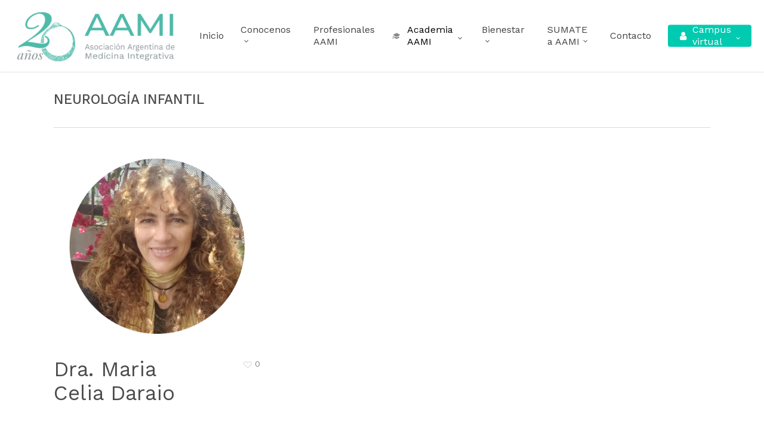

--- FILE ---
content_type: text/html; charset=UTF-8
request_url: https://medicinaintegrativa.org.ar/project-type/neurologia-infantil/
body_size: 18376
content:
<!doctype html>
<html lang="es-AR" class="no-js">
<head>
	<meta charset="UTF-8">
	<meta name="viewport" content="width=device-width, initial-scale=1, maximum-scale=1, user-scalable=0" /><title>Neurología infantil &#8211; AAMI |  Asociación Argentina de Medicina Integrativa</title>
<meta name='robots' content='max-image-preview:large' />
<link rel='dns-prefetch' href='//fonts.googleapis.com' />
<link rel="alternate" type="application/rss+xml" title="AAMI |  Asociación Argentina de Medicina Integrativa &raquo; Feed" href="https://medicinaintegrativa.org.ar/feed/" />
<link rel="alternate" type="application/rss+xml" title="AAMI |  Asociación Argentina de Medicina Integrativa &raquo; RSS de los comentarios" href="https://medicinaintegrativa.org.ar/comments/feed/" />
<link rel="alternate" type="application/rss+xml" title="AAMI |  Asociación Argentina de Medicina Integrativa &raquo; Neurología infantil Project Category Feed" href="https://medicinaintegrativa.org.ar/project-type/neurologia-infantil/feed/" />
<script type="text/javascript">
/* <![CDATA[ */
window._wpemojiSettings = {"baseUrl":"https:\/\/s.w.org\/images\/core\/emoji\/15.0.3\/72x72\/","ext":".png","svgUrl":"https:\/\/s.w.org\/images\/core\/emoji\/15.0.3\/svg\/","svgExt":".svg","source":{"wpemoji":"https:\/\/medicinaintegrativa.org.ar\/wp-includes\/js\/wp-emoji.js?ver=6.5.7","twemoji":"https:\/\/medicinaintegrativa.org.ar\/wp-includes\/js\/twemoji.js?ver=6.5.7"}};
/**
 * @output wp-includes/js/wp-emoji-loader.js
 */

/**
 * Emoji Settings as exported in PHP via _print_emoji_detection_script().
 * @typedef WPEmojiSettings
 * @type {object}
 * @property {?object} source
 * @property {?string} source.concatemoji
 * @property {?string} source.twemoji
 * @property {?string} source.wpemoji
 * @property {?boolean} DOMReady
 * @property {?Function} readyCallback
 */

/**
 * Support tests.
 * @typedef SupportTests
 * @type {object}
 * @property {?boolean} flag
 * @property {?boolean} emoji
 */

/**
 * IIFE to detect emoji support and load Twemoji if needed.
 *
 * @param {Window} window
 * @param {Document} document
 * @param {WPEmojiSettings} settings
 */
( function wpEmojiLoader( window, document, settings ) {
	if ( typeof Promise === 'undefined' ) {
		return;
	}

	var sessionStorageKey = 'wpEmojiSettingsSupports';
	var tests = [ 'flag', 'emoji' ];

	/**
	 * Checks whether the browser supports offloading to a Worker.
	 *
	 * @since 6.3.0
	 *
	 * @private
	 *
	 * @returns {boolean}
	 */
	function supportsWorkerOffloading() {
		return (
			typeof Worker !== 'undefined' &&
			typeof OffscreenCanvas !== 'undefined' &&
			typeof URL !== 'undefined' &&
			URL.createObjectURL &&
			typeof Blob !== 'undefined'
		);
	}

	/**
	 * @typedef SessionSupportTests
	 * @type {object}
	 * @property {number} timestamp
	 * @property {SupportTests} supportTests
	 */

	/**
	 * Get support tests from session.
	 *
	 * @since 6.3.0
	 *
	 * @private
	 *
	 * @returns {?SupportTests} Support tests, or null if not set or older than 1 week.
	 */
	function getSessionSupportTests() {
		try {
			/** @type {SessionSupportTests} */
			var item = JSON.parse(
				sessionStorage.getItem( sessionStorageKey )
			);
			if (
				typeof item === 'object' &&
				typeof item.timestamp === 'number' &&
				new Date().valueOf() < item.timestamp + 604800 && // Note: Number is a week in seconds.
				typeof item.supportTests === 'object'
			) {
				return item.supportTests;
			}
		} catch ( e ) {}
		return null;
	}

	/**
	 * Persist the supports in session storage.
	 *
	 * @since 6.3.0
	 *
	 * @private
	 *
	 * @param {SupportTests} supportTests Support tests.
	 */
	function setSessionSupportTests( supportTests ) {
		try {
			/** @type {SessionSupportTests} */
			var item = {
				supportTests: supportTests,
				timestamp: new Date().valueOf()
			};

			sessionStorage.setItem(
				sessionStorageKey,
				JSON.stringify( item )
			);
		} catch ( e ) {}
	}

	/**
	 * Checks if two sets of Emoji characters render the same visually.
	 *
	 * This function may be serialized to run in a Worker. Therefore, it cannot refer to variables from the containing
	 * scope. Everything must be passed by parameters.
	 *
	 * @since 4.9.0
	 *
	 * @private
	 *
	 * @param {CanvasRenderingContext2D} context 2D Context.
	 * @param {string} set1 Set of Emoji to test.
	 * @param {string} set2 Set of Emoji to test.
	 *
	 * @return {boolean} True if the two sets render the same.
	 */
	function emojiSetsRenderIdentically( context, set1, set2 ) {
		// Cleanup from previous test.
		context.clearRect( 0, 0, context.canvas.width, context.canvas.height );
		context.fillText( set1, 0, 0 );
		var rendered1 = new Uint32Array(
			context.getImageData(
				0,
				0,
				context.canvas.width,
				context.canvas.height
			).data
		);

		// Cleanup from previous test.
		context.clearRect( 0, 0, context.canvas.width, context.canvas.height );
		context.fillText( set2, 0, 0 );
		var rendered2 = new Uint32Array(
			context.getImageData(
				0,
				0,
				context.canvas.width,
				context.canvas.height
			).data
		);

		return rendered1.every( function ( rendered2Data, index ) {
			return rendered2Data === rendered2[ index ];
		} );
	}

	/**
	 * Determines if the browser properly renders Emoji that Twemoji can supplement.
	 *
	 * This function may be serialized to run in a Worker. Therefore, it cannot refer to variables from the containing
	 * scope. Everything must be passed by parameters.
	 *
	 * @since 4.2.0
	 *
	 * @private
	 *
	 * @param {CanvasRenderingContext2D} context 2D Context.
	 * @param {string} type Whether to test for support of "flag" or "emoji".
	 * @param {Function} emojiSetsRenderIdentically Reference to emojiSetsRenderIdentically function, needed due to minification.
	 *
	 * @return {boolean} True if the browser can render emoji, false if it cannot.
	 */
	function browserSupportsEmoji( context, type, emojiSetsRenderIdentically ) {
		var isIdentical;

		switch ( type ) {
			case 'flag':
				/*
				 * Test for Transgender flag compatibility. Added in Unicode 13.
				 *
				 * To test for support, we try to render it, and compare the rendering to how it would look if
				 * the browser doesn't render it correctly (white flag emoji + transgender symbol).
				 */
				isIdentical = emojiSetsRenderIdentically(
					context,
					'\uD83C\uDFF3\uFE0F\u200D\u26A7\uFE0F', // as a zero-width joiner sequence
					'\uD83C\uDFF3\uFE0F\u200B\u26A7\uFE0F' // separated by a zero-width space
				);

				if ( isIdentical ) {
					return false;
				}

				/*
				 * Test for UN flag compatibility. This is the least supported of the letter locale flags,
				 * so gives us an easy test for full support.
				 *
				 * To test for support, we try to render it, and compare the rendering to how it would look if
				 * the browser doesn't render it correctly ([U] + [N]).
				 */
				isIdentical = emojiSetsRenderIdentically(
					context,
					'\uD83C\uDDFA\uD83C\uDDF3', // as the sequence of two code points
					'\uD83C\uDDFA\u200B\uD83C\uDDF3' // as the two code points separated by a zero-width space
				);

				if ( isIdentical ) {
					return false;
				}

				/*
				 * Test for English flag compatibility. England is a country in the United Kingdom, it
				 * does not have a two letter locale code but rather a five letter sub-division code.
				 *
				 * To test for support, we try to render it, and compare the rendering to how it would look if
				 * the browser doesn't render it correctly (black flag emoji + [G] + [B] + [E] + [N] + [G]).
				 */
				isIdentical = emojiSetsRenderIdentically(
					context,
					// as the flag sequence
					'\uD83C\uDFF4\uDB40\uDC67\uDB40\uDC62\uDB40\uDC65\uDB40\uDC6E\uDB40\uDC67\uDB40\uDC7F',
					// with each code point separated by a zero-width space
					'\uD83C\uDFF4\u200B\uDB40\uDC67\u200B\uDB40\uDC62\u200B\uDB40\uDC65\u200B\uDB40\uDC6E\u200B\uDB40\uDC67\u200B\uDB40\uDC7F'
				);

				return ! isIdentical;
			case 'emoji':
				/*
				 * Four and twenty blackbirds baked in a pie.
				 *
				 * To test for Emoji 15.0 support, try to render a new emoji: Blackbird.
				 *
				 * The Blackbird is a ZWJ sequence combining 🐦 Bird and ⬛ large black square.,
				 *
				 * 0x1F426 (\uD83D\uDC26) == Bird
				 * 0x200D == Zero-Width Joiner (ZWJ) that links the code points for the new emoji or
				 * 0x200B == Zero-Width Space (ZWS) that is rendered for clients not supporting the new emoji.
				 * 0x2B1B == Large Black Square
				 *
				 * When updating this test for future Emoji releases, ensure that individual emoji that make up the
				 * sequence come from older emoji standards.
				 */
				isIdentical = emojiSetsRenderIdentically(
					context,
					'\uD83D\uDC26\u200D\u2B1B', // as the zero-width joiner sequence
					'\uD83D\uDC26\u200B\u2B1B' // separated by a zero-width space
				);

				return ! isIdentical;
		}

		return false;
	}

	/**
	 * Checks emoji support tests.
	 *
	 * This function may be serialized to run in a Worker. Therefore, it cannot refer to variables from the containing
	 * scope. Everything must be passed by parameters.
	 *
	 * @since 6.3.0
	 *
	 * @private
	 *
	 * @param {string[]} tests Tests.
	 * @param {Function} browserSupportsEmoji Reference to browserSupportsEmoji function, needed due to minification.
	 * @param {Function} emojiSetsRenderIdentically Reference to emojiSetsRenderIdentically function, needed due to minification.
	 *
	 * @return {SupportTests} Support tests.
	 */
	function testEmojiSupports( tests, browserSupportsEmoji, emojiSetsRenderIdentically ) {
		var canvas;
		if (
			typeof WorkerGlobalScope !== 'undefined' &&
			self instanceof WorkerGlobalScope
		) {
			canvas = new OffscreenCanvas( 300, 150 ); // Dimensions are default for HTMLCanvasElement.
		} else {
			canvas = document.createElement( 'canvas' );
		}

		var context = canvas.getContext( '2d', { willReadFrequently: true } );

		/*
		 * Chrome on OS X added native emoji rendering in M41. Unfortunately,
		 * it doesn't work when the font is bolder than 500 weight. So, we
		 * check for bold rendering support to avoid invisible emoji in Chrome.
		 */
		context.textBaseline = 'top';
		context.font = '600 32px Arial';

		var supports = {};
		tests.forEach( function ( test ) {
			supports[ test ] = browserSupportsEmoji( context, test, emojiSetsRenderIdentically );
		} );
		return supports;
	}

	/**
	 * Adds a script to the head of the document.
	 *
	 * @ignore
	 *
	 * @since 4.2.0
	 *
	 * @param {string} src The url where the script is located.
	 *
	 * @return {void}
	 */
	function addScript( src ) {
		var script = document.createElement( 'script' );
		script.src = src;
		script.defer = true;
		document.head.appendChild( script );
	}

	settings.supports = {
		everything: true,
		everythingExceptFlag: true
	};

	// Create a promise for DOMContentLoaded since the worker logic may finish after the event has fired.
	var domReadyPromise = new Promise( function ( resolve ) {
		document.addEventListener( 'DOMContentLoaded', resolve, {
			once: true
		} );
	} );

	// Obtain the emoji support from the browser, asynchronously when possible.
	new Promise( function ( resolve ) {
		var supportTests = getSessionSupportTests();
		if ( supportTests ) {
			resolve( supportTests );
			return;
		}

		if ( supportsWorkerOffloading() ) {
			try {
				// Note that the functions are being passed as arguments due to minification.
				var workerScript =
					'postMessage(' +
					testEmojiSupports.toString() +
					'(' +
					[
						JSON.stringify( tests ),
						browserSupportsEmoji.toString(),
						emojiSetsRenderIdentically.toString()
					].join( ',' ) +
					'));';
				var blob = new Blob( [ workerScript ], {
					type: 'text/javascript'
				} );
				var worker = new Worker( URL.createObjectURL( blob ), { name: 'wpTestEmojiSupports' } );
				worker.onmessage = function ( event ) {
					supportTests = event.data;
					setSessionSupportTests( supportTests );
					worker.terminate();
					resolve( supportTests );
				};
				return;
			} catch ( e ) {}
		}

		supportTests = testEmojiSupports( tests, browserSupportsEmoji, emojiSetsRenderIdentically );
		setSessionSupportTests( supportTests );
		resolve( supportTests );
	} )
		// Once the browser emoji support has been obtained from the session, finalize the settings.
		.then( function ( supportTests ) {
			/*
			 * Tests the browser support for flag emojis and other emojis, and adjusts the
			 * support settings accordingly.
			 */
			for ( var test in supportTests ) {
				settings.supports[ test ] = supportTests[ test ];

				settings.supports.everything =
					settings.supports.everything && settings.supports[ test ];

				if ( 'flag' !== test ) {
					settings.supports.everythingExceptFlag =
						settings.supports.everythingExceptFlag &&
						settings.supports[ test ];
				}
			}

			settings.supports.everythingExceptFlag =
				settings.supports.everythingExceptFlag &&
				! settings.supports.flag;

			// Sets DOMReady to false and assigns a ready function to settings.
			settings.DOMReady = false;
			settings.readyCallback = function () {
				settings.DOMReady = true;
			};
		} )
		.then( function () {
			return domReadyPromise;
		} )
		.then( function () {
			// When the browser can not render everything we need to load a polyfill.
			if ( ! settings.supports.everything ) {
				settings.readyCallback();

				var src = settings.source || {};

				if ( src.concatemoji ) {
					addScript( src.concatemoji );
				} else if ( src.wpemoji && src.twemoji ) {
					addScript( src.twemoji );
					addScript( src.wpemoji );
				}
			}
		} );
} )( window, document, window._wpemojiSettings );

/* ]]> */
</script>
<style id='wp-emoji-styles-inline-css' type='text/css'>

	img.wp-smiley, img.emoji {
		display: inline !important;
		border: none !important;
		box-shadow: none !important;
		height: 1em !important;
		width: 1em !important;
		margin: 0 0.07em !important;
		vertical-align: -0.1em !important;
		background: none !important;
		padding: 0 !important;
	}
</style>
<link rel='stylesheet' id='wp-block-library-css' href='https://medicinaintegrativa.org.ar/wp-includes/css/dist/block-library/style.css?ver=6.5.7' type='text/css' media='all' />
<style id='global-styles-inline-css' type='text/css'>
body{--wp--preset--color--black: #000000;--wp--preset--color--cyan-bluish-gray: #abb8c3;--wp--preset--color--white: #ffffff;--wp--preset--color--pale-pink: #f78da7;--wp--preset--color--vivid-red: #cf2e2e;--wp--preset--color--luminous-vivid-orange: #ff6900;--wp--preset--color--luminous-vivid-amber: #fcb900;--wp--preset--color--light-green-cyan: #7bdcb5;--wp--preset--color--vivid-green-cyan: #00d084;--wp--preset--color--pale-cyan-blue: #8ed1fc;--wp--preset--color--vivid-cyan-blue: #0693e3;--wp--preset--color--vivid-purple: #9b51e0;--wp--preset--gradient--vivid-cyan-blue-to-vivid-purple: linear-gradient(135deg,rgba(6,147,227,1) 0%,rgb(155,81,224) 100%);--wp--preset--gradient--light-green-cyan-to-vivid-green-cyan: linear-gradient(135deg,rgb(122,220,180) 0%,rgb(0,208,130) 100%);--wp--preset--gradient--luminous-vivid-amber-to-luminous-vivid-orange: linear-gradient(135deg,rgba(252,185,0,1) 0%,rgba(255,105,0,1) 100%);--wp--preset--gradient--luminous-vivid-orange-to-vivid-red: linear-gradient(135deg,rgba(255,105,0,1) 0%,rgb(207,46,46) 100%);--wp--preset--gradient--very-light-gray-to-cyan-bluish-gray: linear-gradient(135deg,rgb(238,238,238) 0%,rgb(169,184,195) 100%);--wp--preset--gradient--cool-to-warm-spectrum: linear-gradient(135deg,rgb(74,234,220) 0%,rgb(151,120,209) 20%,rgb(207,42,186) 40%,rgb(238,44,130) 60%,rgb(251,105,98) 80%,rgb(254,248,76) 100%);--wp--preset--gradient--blush-light-purple: linear-gradient(135deg,rgb(255,206,236) 0%,rgb(152,150,240) 100%);--wp--preset--gradient--blush-bordeaux: linear-gradient(135deg,rgb(254,205,165) 0%,rgb(254,45,45) 50%,rgb(107,0,62) 100%);--wp--preset--gradient--luminous-dusk: linear-gradient(135deg,rgb(255,203,112) 0%,rgb(199,81,192) 50%,rgb(65,88,208) 100%);--wp--preset--gradient--pale-ocean: linear-gradient(135deg,rgb(255,245,203) 0%,rgb(182,227,212) 50%,rgb(51,167,181) 100%);--wp--preset--gradient--electric-grass: linear-gradient(135deg,rgb(202,248,128) 0%,rgb(113,206,126) 100%);--wp--preset--gradient--midnight: linear-gradient(135deg,rgb(2,3,129) 0%,rgb(40,116,252) 100%);--wp--preset--font-size--small: 13px;--wp--preset--font-size--medium: 20px;--wp--preset--font-size--large: 36px;--wp--preset--font-size--x-large: 42px;--wp--preset--spacing--20: 0.44rem;--wp--preset--spacing--30: 0.67rem;--wp--preset--spacing--40: 1rem;--wp--preset--spacing--50: 1.5rem;--wp--preset--spacing--60: 2.25rem;--wp--preset--spacing--70: 3.38rem;--wp--preset--spacing--80: 5.06rem;--wp--preset--shadow--natural: 6px 6px 9px rgba(0, 0, 0, 0.2);--wp--preset--shadow--deep: 12px 12px 50px rgba(0, 0, 0, 0.4);--wp--preset--shadow--sharp: 6px 6px 0px rgba(0, 0, 0, 0.2);--wp--preset--shadow--outlined: 6px 6px 0px -3px rgba(255, 255, 255, 1), 6px 6px rgba(0, 0, 0, 1);--wp--preset--shadow--crisp: 6px 6px 0px rgba(0, 0, 0, 1);}body { margin: 0;--wp--style--global--content-size: 1300px;--wp--style--global--wide-size: 1300px; }.wp-site-blocks > .alignleft { float: left; margin-right: 2em; }.wp-site-blocks > .alignright { float: right; margin-left: 2em; }.wp-site-blocks > .aligncenter { justify-content: center; margin-left: auto; margin-right: auto; }:where(.is-layout-flex){gap: 0.5em;}:where(.is-layout-grid){gap: 0.5em;}body .is-layout-flow > .alignleft{float: left;margin-inline-start: 0;margin-inline-end: 2em;}body .is-layout-flow > .alignright{float: right;margin-inline-start: 2em;margin-inline-end: 0;}body .is-layout-flow > .aligncenter{margin-left: auto !important;margin-right: auto !important;}body .is-layout-constrained > .alignleft{float: left;margin-inline-start: 0;margin-inline-end: 2em;}body .is-layout-constrained > .alignright{float: right;margin-inline-start: 2em;margin-inline-end: 0;}body .is-layout-constrained > .aligncenter{margin-left: auto !important;margin-right: auto !important;}body .is-layout-constrained > :where(:not(.alignleft):not(.alignright):not(.alignfull)){max-width: var(--wp--style--global--content-size);margin-left: auto !important;margin-right: auto !important;}body .is-layout-constrained > .alignwide{max-width: var(--wp--style--global--wide-size);}body .is-layout-flex{display: flex;}body .is-layout-flex{flex-wrap: wrap;align-items: center;}body .is-layout-flex > *{margin: 0;}body .is-layout-grid{display: grid;}body .is-layout-grid > *{margin: 0;}body{padding-top: 0px;padding-right: 0px;padding-bottom: 0px;padding-left: 0px;}.wp-element-button, .wp-block-button__link{background-color: #32373c;border-width: 0;color: #fff;font-family: inherit;font-size: inherit;line-height: inherit;padding: calc(0.667em + 2px) calc(1.333em + 2px);text-decoration: none;}.has-black-color{color: var(--wp--preset--color--black) !important;}.has-cyan-bluish-gray-color{color: var(--wp--preset--color--cyan-bluish-gray) !important;}.has-white-color{color: var(--wp--preset--color--white) !important;}.has-pale-pink-color{color: var(--wp--preset--color--pale-pink) !important;}.has-vivid-red-color{color: var(--wp--preset--color--vivid-red) !important;}.has-luminous-vivid-orange-color{color: var(--wp--preset--color--luminous-vivid-orange) !important;}.has-luminous-vivid-amber-color{color: var(--wp--preset--color--luminous-vivid-amber) !important;}.has-light-green-cyan-color{color: var(--wp--preset--color--light-green-cyan) !important;}.has-vivid-green-cyan-color{color: var(--wp--preset--color--vivid-green-cyan) !important;}.has-pale-cyan-blue-color{color: var(--wp--preset--color--pale-cyan-blue) !important;}.has-vivid-cyan-blue-color{color: var(--wp--preset--color--vivid-cyan-blue) !important;}.has-vivid-purple-color{color: var(--wp--preset--color--vivid-purple) !important;}.has-black-background-color{background-color: var(--wp--preset--color--black) !important;}.has-cyan-bluish-gray-background-color{background-color: var(--wp--preset--color--cyan-bluish-gray) !important;}.has-white-background-color{background-color: var(--wp--preset--color--white) !important;}.has-pale-pink-background-color{background-color: var(--wp--preset--color--pale-pink) !important;}.has-vivid-red-background-color{background-color: var(--wp--preset--color--vivid-red) !important;}.has-luminous-vivid-orange-background-color{background-color: var(--wp--preset--color--luminous-vivid-orange) !important;}.has-luminous-vivid-amber-background-color{background-color: var(--wp--preset--color--luminous-vivid-amber) !important;}.has-light-green-cyan-background-color{background-color: var(--wp--preset--color--light-green-cyan) !important;}.has-vivid-green-cyan-background-color{background-color: var(--wp--preset--color--vivid-green-cyan) !important;}.has-pale-cyan-blue-background-color{background-color: var(--wp--preset--color--pale-cyan-blue) !important;}.has-vivid-cyan-blue-background-color{background-color: var(--wp--preset--color--vivid-cyan-blue) !important;}.has-vivid-purple-background-color{background-color: var(--wp--preset--color--vivid-purple) !important;}.has-black-border-color{border-color: var(--wp--preset--color--black) !important;}.has-cyan-bluish-gray-border-color{border-color: var(--wp--preset--color--cyan-bluish-gray) !important;}.has-white-border-color{border-color: var(--wp--preset--color--white) !important;}.has-pale-pink-border-color{border-color: var(--wp--preset--color--pale-pink) !important;}.has-vivid-red-border-color{border-color: var(--wp--preset--color--vivid-red) !important;}.has-luminous-vivid-orange-border-color{border-color: var(--wp--preset--color--luminous-vivid-orange) !important;}.has-luminous-vivid-amber-border-color{border-color: var(--wp--preset--color--luminous-vivid-amber) !important;}.has-light-green-cyan-border-color{border-color: var(--wp--preset--color--light-green-cyan) !important;}.has-vivid-green-cyan-border-color{border-color: var(--wp--preset--color--vivid-green-cyan) !important;}.has-pale-cyan-blue-border-color{border-color: var(--wp--preset--color--pale-cyan-blue) !important;}.has-vivid-cyan-blue-border-color{border-color: var(--wp--preset--color--vivid-cyan-blue) !important;}.has-vivid-purple-border-color{border-color: var(--wp--preset--color--vivid-purple) !important;}.has-vivid-cyan-blue-to-vivid-purple-gradient-background{background: var(--wp--preset--gradient--vivid-cyan-blue-to-vivid-purple) !important;}.has-light-green-cyan-to-vivid-green-cyan-gradient-background{background: var(--wp--preset--gradient--light-green-cyan-to-vivid-green-cyan) !important;}.has-luminous-vivid-amber-to-luminous-vivid-orange-gradient-background{background: var(--wp--preset--gradient--luminous-vivid-amber-to-luminous-vivid-orange) !important;}.has-luminous-vivid-orange-to-vivid-red-gradient-background{background: var(--wp--preset--gradient--luminous-vivid-orange-to-vivid-red) !important;}.has-very-light-gray-to-cyan-bluish-gray-gradient-background{background: var(--wp--preset--gradient--very-light-gray-to-cyan-bluish-gray) !important;}.has-cool-to-warm-spectrum-gradient-background{background: var(--wp--preset--gradient--cool-to-warm-spectrum) !important;}.has-blush-light-purple-gradient-background{background: var(--wp--preset--gradient--blush-light-purple) !important;}.has-blush-bordeaux-gradient-background{background: var(--wp--preset--gradient--blush-bordeaux) !important;}.has-luminous-dusk-gradient-background{background: var(--wp--preset--gradient--luminous-dusk) !important;}.has-pale-ocean-gradient-background{background: var(--wp--preset--gradient--pale-ocean) !important;}.has-electric-grass-gradient-background{background: var(--wp--preset--gradient--electric-grass) !important;}.has-midnight-gradient-background{background: var(--wp--preset--gradient--midnight) !important;}.has-small-font-size{font-size: var(--wp--preset--font-size--small) !important;}.has-medium-font-size{font-size: var(--wp--preset--font-size--medium) !important;}.has-large-font-size{font-size: var(--wp--preset--font-size--large) !important;}.has-x-large-font-size{font-size: var(--wp--preset--font-size--x-large) !important;}
.wp-block-navigation a:where(:not(.wp-element-button)){color: inherit;}
:where(.wp-block-post-template.is-layout-flex){gap: 1.25em;}:where(.wp-block-post-template.is-layout-grid){gap: 1.25em;}
:where(.wp-block-columns.is-layout-flex){gap: 2em;}:where(.wp-block-columns.is-layout-grid){gap: 2em;}
.wp-block-pullquote{font-size: 1.5em;line-height: 1.6;}
</style>
<link rel='stylesheet' id='nectar-portfolio-css' href='https://medicinaintegrativa.org.ar/wp-content/plugins/salient-portfolio/css/portfolio.css?ver=1.7.6' type='text/css' media='all' />
<link rel='stylesheet' id='salient-social-css' href='https://medicinaintegrativa.org.ar/wp-content/plugins/salient-social/css/style.css?ver=1.2.5' type='text/css' media='all' />
<style id='salient-social-inline-css' type='text/css'>

  .sharing-default-minimal .nectar-love.loved,
  body .nectar-social[data-color-override="override"].fixed > a:before, 
  body .nectar-social[data-color-override="override"].fixed .nectar-social-inner a,
  .sharing-default-minimal .nectar-social[data-color-override="override"] .nectar-social-inner a:hover,
  .nectar-social.vertical[data-color-override="override"] .nectar-social-inner a:hover {
    background-color: #00cab0;
  }
  .nectar-social.hover .nectar-love.loved,
  .nectar-social.hover > .nectar-love-button a:hover,
  .nectar-social[data-color-override="override"].hover > div a:hover,
  #single-below-header .nectar-social[data-color-override="override"].hover > div a:hover,
  .nectar-social[data-color-override="override"].hover .share-btn:hover,
  .sharing-default-minimal .nectar-social[data-color-override="override"] .nectar-social-inner a {
    border-color: #00cab0;
  }
  #single-below-header .nectar-social.hover .nectar-love.loved i,
  #single-below-header .nectar-social.hover[data-color-override="override"] a:hover,
  #single-below-header .nectar-social.hover[data-color-override="override"] a:hover i,
  #single-below-header .nectar-social.hover .nectar-love-button a:hover i,
  .nectar-love:hover i,
  .hover .nectar-love:hover .total_loves,
  .nectar-love.loved i,
  .nectar-social.hover .nectar-love.loved .total_loves,
  .nectar-social.hover .share-btn:hover, 
  .nectar-social[data-color-override="override"].hover .nectar-social-inner a:hover,
  .nectar-social[data-color-override="override"].hover > div:hover span,
  .sharing-default-minimal .nectar-social[data-color-override="override"] .nectar-social-inner a:not(:hover) i,
  .sharing-default-minimal .nectar-social[data-color-override="override"] .nectar-social-inner a:not(:hover) {
    color: #00cab0;
  }
</style>
<link rel='stylesheet' id='font-awesome-css' href='https://medicinaintegrativa.org.ar/wp-content/themes/salient/css/font-awesome-legacy.min.css?ver=4.7.1' type='text/css' media='all' />
<link rel='stylesheet' id='salient-grid-system-css' href='https://medicinaintegrativa.org.ar/wp-content/themes/salient/css/build/grid-system.css?ver=16.2.2' type='text/css' media='all' />
<link rel='stylesheet' id='main-styles-css' href='https://medicinaintegrativa.org.ar/wp-content/themes/salient/css/build/style.css?ver=16.2.2' type='text/css' media='all' />
<style id='main-styles-inline-css' type='text/css'>
html:not(.page-trans-loaded) { background-color: #ffffff; }
</style>
<link rel='stylesheet' id='nectar-element-highlighted-text-css' href='https://medicinaintegrativa.org.ar/wp-content/themes/salient/css/build/elements/element-highlighted-text.css?ver=16.2.2' type='text/css' media='all' />
<link rel='stylesheet' id='nectar-element-toggle-panels-css' href='https://medicinaintegrativa.org.ar/wp-content/themes/salient/css/build/elements/element-toggles.css?ver=16.2.2' type='text/css' media='all' />
<link rel='stylesheet' id='nectar-element-rotating-words-title-css' href='https://medicinaintegrativa.org.ar/wp-content/themes/salient/css/build/elements/element-rotating-words-title.css?ver=16.2.2' type='text/css' media='all' />
<link rel='stylesheet' id='nectar-element-page-submenu-css' href='https://medicinaintegrativa.org.ar/wp-content/themes/salient/css/build/elements/element-page-submenu.css?ver=16.2.2' type='text/css' media='all' />
<link rel='stylesheet' id='nectar_default_font_open_sans-css' href='https://fonts.googleapis.com/css?family=Open+Sans%3A300%2C400%2C600%2C700&#038;subset=latin%2Clatin-ext' type='text/css' media='all' />
<link rel='stylesheet' id='nectar-blog-auto-masonry-meta-overlaid-spaced-css' href='https://medicinaintegrativa.org.ar/wp-content/themes/salient/css/build/blog/auto-masonry-meta-overlaid-spaced.css?ver=16.2.2' type='text/css' media='all' />
<link rel='stylesheet' id='responsive-css' href='https://medicinaintegrativa.org.ar/wp-content/themes/salient/css/build/responsive.css?ver=16.2.2' type='text/css' media='all' />
<link rel='stylesheet' id='skin-ascend-css' href='https://medicinaintegrativa.org.ar/wp-content/themes/salient/css/build/ascend.css?ver=16.2.2' type='text/css' media='all' />
<link rel='stylesheet' id='salient-wp-menu-dynamic-css' href='https://medicinaintegrativa.org.ar/wp-content/uploads/salient/menu-dynamic.css?ver=27190' type='text/css' media='all' />
<link rel='stylesheet' id='tablepress-default-css' href='https://medicinaintegrativa.org.ar/wp-content/plugins/tablepress/css/build/default.css?ver=2.3.2' type='text/css' media='all' />
<link rel='stylesheet' id='hurrytimer-css' href='https://medicinaintegrativa.org.ar/wp-content/uploads/hurrytimer/css/594d527a74d515c2.css?ver=6.5.7' type='text/css' media='all' />
<link rel='stylesheet' id='dynamic-css-css' href='https://medicinaintegrativa.org.ar/wp-content/themes/salient/css/salient-dynamic-styles.css?ver=62825' type='text/css' media='all' />
<style id='dynamic-css-inline-css' type='text/css'>
#header-space{background-color:#ffffff}@media only screen and (min-width:1000px){body #ajax-content-wrap.no-scroll{min-height:calc(100vh - 120px);height:calc(100vh - 120px)!important;}}@media only screen and (min-width:1000px){#page-header-wrap.fullscreen-header,#page-header-wrap.fullscreen-header #page-header-bg,html:not(.nectar-box-roll-loaded) .nectar-box-roll > #page-header-bg.fullscreen-header,.nectar_fullscreen_zoom_recent_projects,#nectar_fullscreen_rows:not(.afterLoaded) > div{height:calc(100vh - 119px);}.wpb_row.vc_row-o-full-height.top-level,.wpb_row.vc_row-o-full-height.top-level > .col.span_12{min-height:calc(100vh - 119px);}html:not(.nectar-box-roll-loaded) .nectar-box-roll > #page-header-bg.fullscreen-header{top:120px;}.nectar-slider-wrap[data-fullscreen="true"]:not(.loaded),.nectar-slider-wrap[data-fullscreen="true"]:not(.loaded) .swiper-container{height:calc(100vh - 118px)!important;}.admin-bar .nectar-slider-wrap[data-fullscreen="true"]:not(.loaded),.admin-bar .nectar-slider-wrap[data-fullscreen="true"]:not(.loaded) .swiper-container{height:calc(100vh - 118px - 32px)!important;}}.admin-bar[class*="page-template-template-no-header"] .wpb_row.vc_row-o-full-height.top-level,.admin-bar[class*="page-template-template-no-header"] .wpb_row.vc_row-o-full-height.top-level > .col.span_12{min-height:calc(100vh - 32px);}body[class*="page-template-template-no-header"] .wpb_row.vc_row-o-full-height.top-level,body[class*="page-template-template-no-header"] .wpb_row.vc_row-o-full-height.top-level > .col.span_12{min-height:100vh;}@media only screen and (max-width:999px){.using-mobile-browser #nectar_fullscreen_rows:not(.afterLoaded):not([data-mobile-disable="on"]) > div{height:calc(100vh - 146px);}.using-mobile-browser .wpb_row.vc_row-o-full-height.top-level,.using-mobile-browser .wpb_row.vc_row-o-full-height.top-level > .col.span_12,[data-permanent-transparent="1"].using-mobile-browser .wpb_row.vc_row-o-full-height.top-level,[data-permanent-transparent="1"].using-mobile-browser .wpb_row.vc_row-o-full-height.top-level > .col.span_12{min-height:calc(100vh - 146px);}html:not(.nectar-box-roll-loaded) .nectar-box-roll > #page-header-bg.fullscreen-header,.nectar_fullscreen_zoom_recent_projects,.nectar-slider-wrap[data-fullscreen="true"]:not(.loaded),.nectar-slider-wrap[data-fullscreen="true"]:not(.loaded) .swiper-container,#nectar_fullscreen_rows:not(.afterLoaded):not([data-mobile-disable="on"]) > div{height:calc(100vh - 93px);}.wpb_row.vc_row-o-full-height.top-level,.wpb_row.vc_row-o-full-height.top-level > .col.span_12{min-height:calc(100vh - 93px);}body[data-transparent-header="false"] #ajax-content-wrap.no-scroll{min-height:calc(100vh - 93px);height:calc(100vh - 93px);}}.screen-reader-text,.nectar-skip-to-content:not(:focus){border:0;clip:rect(1px,1px,1px,1px);clip-path:inset(50%);height:1px;margin:-1px;overflow:hidden;padding:0;position:absolute!important;width:1px;word-wrap:normal!important;}.row .col img:not([srcset]){width:auto;}.row .col img.img-with-animation.nectar-lazy:not([srcset]){width:100%;}
#footer-outer #copyright .col ul {
    margin-right: 20px;
}

.um-misc-ul li:first-child{
    font-size: 14px;
    display: none!important;
}

.um-name a {
    font-size: 35px!important;
}

.um-meta-text {
    margin: 6px 0 0 0;
    color: #666;
    line-height: 1.4em;
    font-size: 18px!important;
}

.um-profile-nav {
    padding: 10px;
    background: #444;
    text-align: center;
    display: none!important;
}

.html5-video-player:not(.ytp-big-mode) .ytp-chrome-top .ytp-copylink-button {
    min-width: 48px;
    max-width: 80px;
    display: none!important;
}

@media only screen and (max-width: 690px) {
    #slide-out-widget-area .inner .off-canvas-menu-container li a {
        font-size: 18px!important;
        line-height: 20px!important;
    }
    
    #slide-out-widget-area .menuwrapper li {
        position: relative;
        padding-bottom: 20px!important;
    }
    
}

.ytp-youtube-button {
    display: none!important;
}

p.um-notice a {
    display: none!important;
}

.comments-section {
    display: none!important;
}
</style>
<link rel='stylesheet' id='um_modal-css' href='https://medicinaintegrativa.org.ar/wp-content/plugins/ultimate-member/assets/css/um-modal.css?ver=2.8.6' type='text/css' media='all' />
<link rel='stylesheet' id='um_ui-css' href='https://medicinaintegrativa.org.ar/wp-content/plugins/ultimate-member/assets/libs/jquery-ui/jquery-ui.css?ver=1.13.2' type='text/css' media='all' />
<link rel='stylesheet' id='um_tipsy-css' href='https://medicinaintegrativa.org.ar/wp-content/plugins/ultimate-member/assets/libs/tipsy/tipsy.css?ver=1.0.0a' type='text/css' media='all' />
<link rel='stylesheet' id='um_raty-css' href='https://medicinaintegrativa.org.ar/wp-content/plugins/ultimate-member/assets/libs/raty/um-raty.css?ver=2.6.0' type='text/css' media='all' />
<link rel='stylesheet' id='select2-css' href='https://medicinaintegrativa.org.ar/wp-content/plugins/ultimate-member/assets/libs/select2/select2.css?ver=4.0.13' type='text/css' media='all' />
<link rel='stylesheet' id='um_fileupload-css' href='https://medicinaintegrativa.org.ar/wp-content/plugins/ultimate-member/assets/css/um-fileupload.css?ver=2.8.6' type='text/css' media='all' />
<link rel='stylesheet' id='um_confirm-css' href='https://medicinaintegrativa.org.ar/wp-content/plugins/ultimate-member/assets/libs/um-confirm/um-confirm.css?ver=1.0' type='text/css' media='all' />
<link rel='stylesheet' id='um_datetime-css' href='https://medicinaintegrativa.org.ar/wp-content/plugins/ultimate-member/assets/libs/pickadate/default.css?ver=3.6.2' type='text/css' media='all' />
<link rel='stylesheet' id='um_datetime_date-css' href='https://medicinaintegrativa.org.ar/wp-content/plugins/ultimate-member/assets/libs/pickadate/default.date.css?ver=3.6.2' type='text/css' media='all' />
<link rel='stylesheet' id='um_datetime_time-css' href='https://medicinaintegrativa.org.ar/wp-content/plugins/ultimate-member/assets/libs/pickadate/default.time.css?ver=3.6.2' type='text/css' media='all' />
<link rel='stylesheet' id='um_fonticons_ii-css' href='https://medicinaintegrativa.org.ar/wp-content/plugins/ultimate-member/assets/libs/legacy/fonticons/fonticons-ii.css?ver=2.8.6' type='text/css' media='all' />
<link rel='stylesheet' id='um_fonticons_fa-css' href='https://medicinaintegrativa.org.ar/wp-content/plugins/ultimate-member/assets/libs/legacy/fonticons/fonticons-fa.css?ver=2.8.6' type='text/css' media='all' />
<link rel='stylesheet' id='um_fontawesome-css' href='https://medicinaintegrativa.org.ar/wp-content/plugins/ultimate-member/assets/css/um-fontawesome.css?ver=6.5.2' type='text/css' media='all' />
<link rel='stylesheet' id='um_common-css' href='https://medicinaintegrativa.org.ar/wp-content/plugins/ultimate-member/assets/css/common.css?ver=2.8.6' type='text/css' media='all' />
<link rel='stylesheet' id='um_responsive-css' href='https://medicinaintegrativa.org.ar/wp-content/plugins/ultimate-member/assets/css/um-responsive.css?ver=2.8.6' type='text/css' media='all' />
<link rel='stylesheet' id='um_styles-css' href='https://medicinaintegrativa.org.ar/wp-content/plugins/ultimate-member/assets/css/um-styles.css?ver=2.8.6' type='text/css' media='all' />
<link rel='stylesheet' id='um_crop-css' href='https://medicinaintegrativa.org.ar/wp-content/plugins/ultimate-member/assets/libs/cropper/cropper.css?ver=1.6.1' type='text/css' media='all' />
<link rel='stylesheet' id='um_profile-css' href='https://medicinaintegrativa.org.ar/wp-content/plugins/ultimate-member/assets/css/um-profile.css?ver=2.8.6' type='text/css' media='all' />
<link rel='stylesheet' id='um_account-css' href='https://medicinaintegrativa.org.ar/wp-content/plugins/ultimate-member/assets/css/um-account.css?ver=2.8.6' type='text/css' media='all' />
<link rel='stylesheet' id='um_misc-css' href='https://medicinaintegrativa.org.ar/wp-content/plugins/ultimate-member/assets/css/um-misc.css?ver=2.8.6' type='text/css' media='all' />
<link rel='stylesheet' id='um_default_css-css' href='https://medicinaintegrativa.org.ar/wp-content/plugins/ultimate-member/assets/css/um-old-default.css?ver=2.8.6' type='text/css' media='all' />
<link rel='stylesheet' id='redux-google-fonts-salient_redux-css' href='https://fonts.googleapis.com/css?family=Work+Sans%3A400%2C500%2C300&#038;ver=6.5.7' type='text/css' media='all' />
<script type="text/javascript" src="https://medicinaintegrativa.org.ar/wp-includes/js/jquery/jquery.js?ver=3.7.1" id="jquery-core-js"></script>
<script type="text/javascript" src="https://medicinaintegrativa.org.ar/wp-includes/js/jquery/jquery-migrate.js?ver=3.4.1" id="jquery-migrate-js"></script>
<script type="text/javascript" src="https://medicinaintegrativa.org.ar/wp-content/plugins/ultimate-member/assets/js/um-gdpr.js?ver=2.8.6" id="um-gdpr-js"></script>
<link rel="https://api.w.org/" href="https://medicinaintegrativa.org.ar/wp-json/" /><link rel="EditURI" type="application/rsd+xml" title="RSD" href="https://medicinaintegrativa.org.ar/xmlrpc.php?rsd" />
<meta name="generator" content="WordPress 6.5.7" />
<!-- start Simple Custom CSS and JS -->
<style type="text/css">
/* Add your CSS code here.

For example:
.example {
    color: red;
}

For brushing up on your CSS knowledge, check out http://www.w3schools.com/css/css_syntax.asp

End of comment */ 

#menu-item-6443 .menu-title-text {
    font-weight: 400!important;
    text-decoration: none!important;
    font-size: 16px;
    line-height: 1.3em;
}</style>
<!-- end Simple Custom CSS and JS -->
<!-- start Simple Custom CSS and JS -->
<style type="text/css">
/* Add your CSS code here.

For example:
.example {
    color: red;
}

For brushing up on your CSS knowledge, check out http://www.w3schools.com/css/css_syntax.asp

End of comment */ 

#menu-item-6443 .menu-title-text {
    font-weight: 700;
    text-decoration: underline;
    font-size: 16px;
    line-height: 1.3em;
}</style>
<!-- end Simple Custom CSS and JS -->
<!-- start Simple Custom CSS and JS -->
<style type="text/css">
/* Add your CSS code here.

For example:
.example {
    color: red;
}

For brushing up on your CSS knowledge, check out http://www.w3schools.com/css/css_syntax.asp

End of comment */ 

.masonry.material .masonry-blog-item .meta-category {
    display: none!important;
}

.nectar-recent-posts-single_featured h2, .nectar-recent-posts-single_featured h2 * {
    line-height: 1.3;
    font-size: 36px;
}</style>
<!-- end Simple Custom CSS and JS -->
<!-- start Simple Custom CSS and JS -->
<style type="text/css">
/* Add your CSS code here.

For example:
.example {
    color: red;
}

For brushing up on your CSS knowledge, check out http://www.w3schools.com/css/css_syntax.asp

End of comment */ 

.single #single-below-header {
    margin-bottom: 0;
    display: none!important;
}

.single [data-post-hs=default] #single-meta>div, .single-post #single-meta>div {
    float: left;
    display: none!important;
}</style>
<!-- end Simple Custom CSS and JS -->
		<style type="text/css">
			.um_request_name {
				display: none !important;
			}
		</style>
	<script type="text/javascript"> var root = document.getElementsByTagName( "html" )[0]; root.setAttribute( "class", "js" ); </script><meta name="generator" content="Powered by WPBakery Page Builder - drag and drop page builder for WordPress."/>
<link rel="icon" href="https://medicinaintegrativa.org.ar/wp-content/uploads/2020/11/cropped-favicon-aami-32x32.png" sizes="32x32" />
<link rel="icon" href="https://medicinaintegrativa.org.ar/wp-content/uploads/2020/11/cropped-favicon-aami-192x192.png" sizes="192x192" />
<link rel="apple-touch-icon" href="https://medicinaintegrativa.org.ar/wp-content/uploads/2020/11/cropped-favicon-aami-180x180.png" />
<meta name="msapplication-TileImage" content="https://medicinaintegrativa.org.ar/wp-content/uploads/2020/11/cropped-favicon-aami-270x270.png" />
<noscript><style> .wpb_animate_when_almost_visible { opacity: 1; }</style></noscript></head><body class="archive tax-project-type term-neurologia-infantil term-36 ascend wpb-js-composer js-comp-ver-6.13.0 vc_responsive" data-footer-reveal="false" data-footer-reveal-shadow="none" data-header-format="default" data-body-border="off" data-boxed-style="" data-header-breakpoint="1000" data-dropdown-style="minimal" data-cae="easeOutCubic" data-cad="750" data-megamenu-width="contained" data-aie="none" data-ls="fancybox" data-apte="standard" data-hhun="0" data-fancy-form-rcs="default" data-form-style="minimal" data-form-submit="regular" data-is="minimal" data-button-style="slightly_rounded" data-user-account-button="false" data-flex-cols="true" data-col-gap="default" data-header-inherit-rc="false" data-header-search="false" data-animated-anchors="true" data-ajax-transitions="true" data-full-width-header="true" data-slide-out-widget-area="true" data-slide-out-widget-area-style="slide-out-from-right" data-user-set-ocm="off" data-loading-animation="none" data-bg-header="false" data-responsive="1" data-ext-responsive="true" data-ext-padding="90" data-header-resize="1" data-header-color="custom" data-cart="false" data-remove-m-parallax="" data-remove-m-video-bgs="" data-m-animate="0" data-force-header-trans-color="light" data-smooth-scrolling="0" data-permanent-transparent="false" >
	
	<script type="text/javascript">
	 (function(window, document) {

		 if(navigator.userAgent.match(/(Android|iPod|iPhone|iPad|BlackBerry|IEMobile|Opera Mini)/)) {
			 document.body.className += " using-mobile-browser mobile ";
		 }
		 if(navigator.userAgent.match(/Mac/) && navigator.maxTouchPoints && navigator.maxTouchPoints > 2) {
			document.body.className += " using-ios-device ";
		}

		 if( !("ontouchstart" in window) ) {

			 var body = document.querySelector("body");
			 var winW = window.innerWidth;
			 var bodyW = body.clientWidth;

			 if (winW > bodyW + 4) {
				 body.setAttribute("style", "--scroll-bar-w: " + (winW - bodyW - 4) + "px");
			 } else {
				 body.setAttribute("style", "--scroll-bar-w: 0px");
			 }
		 }

	 })(window, document);
   </script><a href="#ajax-content-wrap" class="nectar-skip-to-content">Skip to main content</a><div id="ajax-loading-screen" data-disable-mobile="1" data-disable-fade-on-click="0" data-effect="standard" data-method="standard"><div class="loading-icon none"><div class="material-icon">
						<svg class="nectar-material-spinner" width="60px" height="60px" viewBox="0 0 60 60">
							<circle stroke-linecap="round" cx="30" cy="30" r="26" fill="none" stroke-width="6"></circle>
				  		</svg>	 
					</div></div></div>	
	<div id="header-space"  data-header-mobile-fixed='1'></div> 
	
		<div id="header-outer" data-has-menu="true" data-has-buttons="no" data-header-button_style="default" data-using-pr-menu="false" data-mobile-fixed="1" data-ptnm="false" data-lhe="default" data-user-set-bg="#ffffff" data-format="default" data-permanent-transparent="false" data-megamenu-rt="0" data-remove-fixed="0" data-header-resize="1" data-cart="false" data-transparency-option="" data-box-shadow="small" data-shrink-num="20" data-using-secondary="0" data-using-logo="1" data-logo-height="90" data-m-logo-height="70" data-padding="15" data-full-width="true" data-condense="false" >
		
<header id="top">
	<div class="container">
		<div class="row">
			<div class="col span_3">
								<a id="logo" href="https://medicinaintegrativa.org.ar" data-supplied-ml-starting-dark="false" data-supplied-ml-starting="false" data-supplied-ml="false" >
					<img class="stnd skip-lazy default-logo dark-version" width="595" height="200" alt="AAMI |  Asociación Argentina de Medicina Integrativa" src="https://medicinaintegrativa.org.ar/wp-content/uploads/2022/01/LOGO-20aniv-AAMI-200.png" srcset="https://medicinaintegrativa.org.ar/wp-content/uploads/2022/01/LOGO-20aniv-AAMI-200.png 1x, https://medicinaintegrativa.org.ar/wp-content/uploads/2022/01/LOGO-20aniv-AAMI-200.png 2x" />				</a>
							</div><!--/span_3-->

			<div class="col span_9 col_last">
									<div class="nectar-mobile-only mobile-header"><div class="inner"></div></div>
													<div class="slide-out-widget-area-toggle mobile-icon slide-out-from-right" data-custom-color="false" data-icon-animation="simple-transform">
						<div> <a href="#sidewidgetarea" role="button" aria-label="Navigation Menu" aria-expanded="false" class="closed">
							<span class="screen-reader-text">Menu</span><span aria-hidden="true"> <i class="lines-button x2"> <i class="lines"></i> </i> </span>
						</a></div>
					</div>
				
									<nav>
													<ul class="sf-menu">
								<li id="menu-item-435" class="menu-item menu-item-type-post_type menu-item-object-page menu-item-home nectar-regular-menu-item menu-item-435"><a href="https://medicinaintegrativa.org.ar/"><span class="menu-title-text">Inicio</span></a></li>
<li id="menu-item-382" class="menu-item menu-item-type-custom menu-item-object-custom menu-item-has-children nectar-regular-menu-item sf-with-ul menu-item-382"><a><span class="menu-title-text">Conocenos</span><span class="sf-sub-indicator"><i class="fa fa-angle-down icon-in-menu" aria-hidden="true"></i></span></a>
<ul class="sub-menu">
	<li id="menu-item-303" class="menu-item menu-item-type-post_type menu-item-object-page nectar-regular-menu-item menu-item-303"><a href="https://medicinaintegrativa.org.ar/que-es-la-medicina-integrativa/"><span class="menu-title-text">Qué es la Medicina Integrativa</span></a></li>
	<li id="menu-item-37" class="menu-item menu-item-type-post_type menu-item-object-page nectar-regular-menu-item menu-item-37"><a href="https://medicinaintegrativa.org.ar/quienes-somos/"><span class="menu-title-text">Nuestros objetivos</span></a></li>
	<li id="menu-item-2955" class="menu-item menu-item-type-post_type menu-item-object-page nectar-regular-menu-item menu-item-2955"><a href="https://medicinaintegrativa.org.ar/comision-directiva/"><span class="menu-title-text">Comisión Directiva</span></a></li>
	<li id="menu-item-2685" class="menu-item menu-item-type-post_type menu-item-object-page nectar-regular-menu-item menu-item-2685"><a href="https://medicinaintegrativa.org.ar/docentes-aami/"><span class="menu-title-text">Docentes AAMI</span></a></li>
</ul>
</li>
<li id="menu-item-2959" class="menu-item menu-item-type-post_type menu-item-object-page nectar-regular-menu-item menu-item-2959"><a href="https://medicinaintegrativa.org.ar/listado-miembros-profesionales/"><span class="menu-title-text">Profesionales AAMI</span></a></li>
<li id="menu-item-4632" class="menu-item menu-item-type-custom menu-item-object-custom menu-item-has-children nectar-regular-menu-item megamenu nectar-megamenu-menu-item align-left width-100 menu-item-has-icon sf-with-ul menu-item-4632"><a href="#"><span class="nectar-menu-icon">🎓</span><span class="menu-title-text">Academia AAMI</span><span class="sf-sub-indicator"><i class="fa fa-angle-down icon-in-menu" aria-hidden="true"></i></span></a>
<ul class="sub-menu">
	<li id="menu-item-2709" class="menu-item menu-item-type-custom menu-item-object-custom menu-item-has-children nectar-regular-menu-item megamenu-column-width-33 megamenu-column-padding-default menu-item-2709"><a><span class="menu-title-text">Cursos Intensivos de Medicina Integrativa</span><span class="sf-sub-indicator"><i class="fa fa-angle-right icon-in-menu" aria-hidden="true"></i></span></a>
	<ul class="sub-menu">
		<li id="menu-item-6692" class="menu-item menu-item-type-post_type menu-item-object-page button_bordered menu-item-has-icon menu-item-6692"><a href="https://medicinaintegrativa.org.ar/actividades-aami/"><span class="nectar-menu-icon">🗓️</span><span class="menu-title-text">Calendario de actividades AAMI</span></a></li>
		<li id="menu-item-7601" class="menu-item menu-item-type-post_type menu-item-object-page nectar-regular-menu-item menu-item-has-icon menu-item-7601"><a href="https://medicinaintegrativa.org.ar/formacion-avanzada-en-medicina-integrativa-aami-ama-2025/"><span class="nectar-menu-icon">🩺</span><span class="menu-title-text">Formación Avanzada en Medicina Integrativa | AAMI AMA 2025</span></a></li>
		<li id="menu-item-2710" class="menu-item menu-item-type-post_type menu-item-object-page nectar-regular-menu-item menu-item-has-icon menu-item-2710"><a href="https://medicinaintegrativa.org.ar/curso-de-medicina-integrativa-aami-ama/"><span class="nectar-menu-icon">🎓</span><span class="menu-title-text">Curso Superior Intensivo en Medicina Integrativa &#8211; Asociación Médica Argentina</span></a></li>
		<li id="menu-item-2271" class="menu-item menu-item-type-post_type menu-item-object-page nectar-regular-menu-item menu-item-has-icon menu-item-2271"><a href="https://medicinaintegrativa.org.ar/suscripcion-a-nuestra-lista-de-envio/"><span class="nectar-menu-icon">📩</span><span class="menu-title-text">Suscribite aquí para recibir novedades y beneficios</span></a></li>
	</ul>
</li>
	<li id="menu-item-6567" class="menu-item menu-item-type-custom menu-item-object-custom menu-item-has-children nectar-regular-menu-item megamenu-column-width-33 megamenu-column-padding-default menu-item-6567"><a><span class="menu-title-text">Cursos de Especialización</span><span class="sf-sub-indicator"><i class="fa fa-angle-right icon-in-menu" aria-hidden="true"></i></span></a>
	<ul class="sub-menu">
		<li id="menu-item-7769" class="menu-item menu-item-type-post_type menu-item-object-page nectar-regular-menu-item menu-item-has-icon menu-item-7769"><a href="https://medicinaintegrativa.org.ar/especializacion-en-plantas-medicinales/"><span class="nectar-menu-icon">⭐</span><span class="menu-title-text">Plantas Medicinales | Adaptógenos, Enteógenos Psicobióticos y Fitoterapia</span><span class="nectar-menu-label nectar-pseudo-expand">Inscripciones abiertas</span></a></li>
		<li id="menu-item-6542" class="menu-item menu-item-type-post_type menu-item-object-page nectar-regular-menu-item menu-item-6542"><a href="https://medicinaintegrativa.org.ar/intensivo-para-emprendedores-el-arte-de-disenar-blends/"><span class="menu-title-text">El Arte de Diseñar Blends</span><span class="nectar-menu-label nectar-pseudo-expand">Ya disponible On Demand</span></a></li>
		<li id="menu-item-5744" class="menu-item menu-item-type-post_type menu-item-object-page nectar-regular-menu-item menu-item-5744"><a href="https://medicinaintegrativa.org.ar/curso-flores-de-bach-on-demand/"><span class="menu-title-text">Curso Online Flores de Bach</span><span class="nectar-menu-label nectar-pseudo-expand">Ya disponible On Demand</span></a></li>
		<li id="menu-item-5171" class="menu-item menu-item-type-post_type menu-item-object-page nectar-regular-menu-item menu-item-5171"><a href="https://medicinaintegrativa.org.ar/curso-online-aromaterapia-integrativa-on-demand/"><span class="menu-title-text">Curso Online Aromaterapia Integrativa</span><span class="nectar-menu-label nectar-pseudo-expand">Ya disponible On Demand</span></a></li>
		<li id="menu-item-7072" class="menu-item menu-item-type-post_type menu-item-object-page nectar-regular-menu-item menu-item-7072"><a href="https://medicinaintegrativa.org.ar/programa-inflamacion-silenciosa/"><span class="menu-title-text">Programa Inflamación Silenciosa</span><span class="nectar-menu-label nectar-pseudo-expand">Ya disponible En Diferido</span></a></li>
		<li id="menu-item-5071" class="menu-item menu-item-type-post_type menu-item-object-page nectar-regular-menu-item menu-item-5071"><a href="https://medicinaintegrativa.org.ar/curso-intensivo-adaptogenos/"><span class="menu-title-text">Curso Intensivo de Adaptógenos</span><span class="nectar-menu-label nectar-pseudo-expand">Ya disponible En Diferido</span></a></li>
		<li id="menu-item-2286" class="menu-item menu-item-type-post_type menu-item-object-page nectar-regular-menu-item menu-item-2286"><a href="https://medicinaintegrativa.org.ar/curso-online-introduccion-medicina-orthomolecular/"><span class="menu-title-text">Curso Online Introducción a la Medicina Orthomolecular</span><span class="nectar-menu-label nectar-pseudo-expand">Ya disponible En Diferido</span></a></li>
		<li id="menu-item-4306" class="menu-item menu-item-type-post_type menu-item-object-page nectar-regular-menu-item menu-item-4306"><a href="https://medicinaintegrativa.org.ar/curso-online-medicina-orthomolecular-avanzado/"><span class="menu-title-text">Curso Online Medicina Orthomolecular AVANZADO</span><span class="nectar-menu-label nectar-pseudo-expand">Ya disponible En Diferido</span></a></li>
		<li id="menu-item-5355" class="menu-item menu-item-type-post_type menu-item-object-page nectar-regular-menu-item menu-item-5355"><a href="https://medicinaintegrativa.org.ar/webinar-oncologia-con-tratamientos-biologicos-funcionales/"><span class="menu-title-text">Webinar Oncología con Tratamientos Biológicos – Funcionales</span><span class="nectar-menu-label nectar-pseudo-expand">Ya disponible En Diferido</span></a></li>
		<li id="menu-item-4741" class="menu-item menu-item-type-post_type menu-item-object-page nectar-regular-menu-item menu-item-4741"><a href="https://medicinaintegrativa.org.ar/webinar-a-que-llamamos-autismo-hoy/"><span class="menu-title-text">Webinar A qué llamamos Autismo Hoy</span><span class="nectar-menu-label nectar-pseudo-expand">Ya disponible En Diferido</span></a></li>
	</ul>
</li>
	<li id="menu-item-2708" class="menu-item menu-item-type-custom menu-item-object-custom menu-item-has-children nectar-regular-menu-item megamenu-column-width-33 megamenu-column-padding-default menu-item-2708"><a><span class="menu-title-text">Próximas ediciones</span><span class="sf-sub-indicator"><i class="fa fa-angle-right icon-in-menu" aria-hidden="true"></i></span></a>
	<ul class="sub-menu">
		<li id="menu-item-6238" class="menu-item menu-item-type-post_type menu-item-object-page nectar-regular-menu-item menu-item-6238"><a href="https://medicinaintegrativa.org.ar/curso-online-psicodelicos/"><span class="menu-title-text">Curso Online Psicodélicos</span></a></li>
		<li id="menu-item-6816" class="menu-item menu-item-type-post_type menu-item-object-page nectar-regular-menu-item menu-item-6816"><a href="https://medicinaintegrativa.org.ar/formacion-online-psicoterapias-asistidas-con-psicodelicos/"><span class="menu-title-text">Psicoterapias asistidas con Psicodélicos</span></a></li>
		<li id="menu-item-5900" class="menu-item menu-item-type-post_type menu-item-object-page nectar-regular-menu-item menu-item-5900"><a href="https://medicinaintegrativa.org.ar/capacitacion-intensiva-microbiota-y-psicobioticos/"><span class="menu-title-text">Capacitación Intensiva Microbiota y Psicobióticos</span></a></li>
		<li id="menu-item-4474" class="menu-item menu-item-type-post_type menu-item-object-page nectar-regular-menu-item menu-item-4474"><a href="https://medicinaintegrativa.org.ar/clase-magistral-psilocibina/"><span class="menu-title-text">Clase Magistral Psilocibina</span></a></li>
		<li id="menu-item-6691" class="menu-item menu-item-type-post_type menu-item-object-page nectar-regular-menu-item menu-item-6691"><a href="https://medicinaintegrativa.org.ar/especializacion-cannabis-15-sintomas-patologias/"><span class="menu-title-text">Cannabis Avanzado</span></a></li>
		<li id="menu-item-5853" class="menu-item menu-item-type-post_type menu-item-object-page nectar-regular-menu-item menu-item-5853"><a href="https://medicinaintegrativa.org.ar/curso-online-de-psicosomatica/"><span class="menu-title-text">Curso Online de Psicosomática</span></a></li>
		<li id="menu-item-5425" class="menu-item menu-item-type-post_type menu-item-object-page nectar-regular-menu-item menu-item-5425"><a href="https://medicinaintegrativa.org.ar/curso-online-especializacion-en-hipnosis-ericksoniana/"><span class="menu-title-text">Curso Online Especialización en Hipnosis Ericksoniana</span></a></li>
		<li id="menu-item-4700" class="menu-item menu-item-type-post_type menu-item-object-page nectar-regular-menu-item menu-item-4700"><a href="https://medicinaintegrativa.org.ar/seminario-gratuito-triple-crisis-ambiental/"><span class="menu-title-text">Seminario Triple Crisis Ambiental</span></a></li>
	</ul>
</li>
</ul>
</li>
<li id="menu-item-2960" class="menu-item menu-item-type-custom menu-item-object-custom menu-item-has-children nectar-regular-menu-item sf-with-ul menu-item-2960"><a><span class="menu-title-text">Bienestar</span><span class="sf-sub-indicator"><i class="fa fa-angle-down icon-in-menu" aria-hidden="true"></i></span></a>
<ul class="sub-menu">
	<li id="menu-item-909" class="menu-item menu-item-type-post_type menu-item-object-page nectar-regular-menu-item menu-item-909"><a href="https://medicinaintegrativa.org.ar/amplia-tu-vision-en-salud/"><span class="menu-title-text">Notas AAMI</span></a></li>
	<li id="menu-item-39" class="menu-item menu-item-type-post_type menu-item-object-page nectar-regular-menu-item menu-item-39"><a href="https://medicinaintegrativa.org.ar/publicaciones/"><span class="menu-title-text">Publicaciones</span></a></li>
</ul>
</li>
<li id="menu-item-2846" class="menu-item menu-item-type-custom menu-item-object-custom menu-item-has-children nectar-regular-menu-item sf-with-ul menu-item-2846"><a><span class="menu-title-text">SUMATE a AAMI</span><span class="sf-sub-indicator"><i class="fa fa-angle-down icon-in-menu" aria-hidden="true"></i></span></a>
<ul class="sub-menu">
	<li id="menu-item-2845" class="menu-item menu-item-type-post_type menu-item-object-page nectar-regular-menu-item menu-item-2845"><a href="https://medicinaintegrativa.org.ar/membresia-profesional/"><span class="menu-title-text">Membresía Profesional</span></a></li>
	<li id="menu-item-7261" class="menu-item menu-item-type-post_type menu-item-object-page nectar-regular-menu-item menu-item-7261"><a href="https://medicinaintegrativa.org.ar/socios-academicos-aami/"><span class="menu-title-text">Socios Académicos AAMI</span></a></li>
	<li id="menu-item-4418" class="menu-item menu-item-type-post_type menu-item-object-page nectar-regular-menu-item menu-item-4418"><a href="https://medicinaintegrativa.org.ar/exclusivo-socios-aami/"><span class="menu-title-text">Acceso exclusivo para Socios Académicos</span></a></li>
</ul>
</li>
<li id="menu-item-38" class="menu-item menu-item-type-post_type menu-item-object-page nectar-regular-menu-item menu-item-38"><a href="https://medicinaintegrativa.org.ar/contacto/"><span class="menu-title-text">Contacto</span></a></li>
<li id="menu-item-1928" class="menu-item menu-item-type-custom menu-item-object-custom menu-item-has-children button_solid_color megamenu nectar-megamenu-menu-item align-right width-75 menu-item-has-icon sf-with-ul menu-item-1928"><a><i class="nectar-menu-icon fa fa-user" role="presentation"></i><span class="menu-title-text">Campus virtual</span><span class="sf-sub-indicator"><i class="fa fa-angle-down icon-in-menu" aria-hidden="true"></i></span></a>
<ul class="sub-menu">
	<li id="menu-item-6443" class="menu-item menu-item-type-custom menu-item-object-custom menu-item-has-children nectar-regular-menu-item megamenu-column-width-50 megamenu-column-padding-default menu-item-6443"><a><span class="menu-title-text">Acceso Alumnos:</span><span class="sf-sub-indicator"><i class="fa fa-angle-right icon-in-menu" aria-hidden="true"></i></span></a>
	<ul class="sub-menu">
		<li id="menu-item-7806" class="menu-item menu-item-type-post_type menu-item-object-page nectar-regular-menu-item menu-item-7806"><a href="https://medicinaintegrativa.org.ar/especializacion-en-plantas-medicinales-seccion-alumnos/"><span class="menu-title-text">Especialización en Plantas Medicinales</span></a></li>
		<li id="menu-item-7408" class="menu-item menu-item-type-post_type menu-item-object-page nectar-regular-menu-item menu-item-7408"><a href="https://medicinaintegrativa.org.ar/reflexologia-transpersonal-seccion-alumnos/"><span class="menu-title-text">Reflexología Transpersonal</span></a></li>
		<li id="menu-item-7191" class="menu-item menu-item-type-post_type menu-item-object-page nectar-regular-menu-item menu-item-7191"><a href="https://medicinaintegrativa.org.ar/programa-inflamacion-silenciosa-seccion-alumnos/"><span class="menu-title-text">Inflamación Silenciosa</span></a></li>
		<li id="menu-item-6896" class="menu-item menu-item-type-post_type menu-item-object-page nectar-regular-menu-item menu-item-6896"><a href="https://medicinaintegrativa.org.ar/cannabis-avanzado-seccion-alumnos/"><span class="menu-title-text">Cannabis Avanzado</span></a></li>
		<li id="menu-item-6750" class="menu-item menu-item-type-post_type menu-item-object-page nectar-regular-menu-item menu-item-6750"><a href="https://medicinaintegrativa.org.ar/intensivo-para-emprendedores-el-arte-de-disenar-blends-seccion-alumnos/"><span class="menu-title-text">Blends</span></a></li>
		<li id="menu-item-5942" class="menu-item menu-item-type-post_type menu-item-object-page nectar-regular-menu-item menu-item-5942"><a href="https://medicinaintegrativa.org.ar/capacitacion-intensiva-microbiota-y-psicobioticos-seccion-alumnos/"><span class="menu-title-text">Microbiota y Psicobióticos</span></a></li>
		<li id="menu-item-5087" class="menu-item menu-item-type-post_type menu-item-object-page nectar-regular-menu-item menu-item-5087"><a href="https://medicinaintegrativa.org.ar/curso-intensivo-adaptogenos-seccion-alumnos/"><span class="menu-title-text">Adaptógenos</span></a></li>
		<li id="menu-item-5178" class="menu-item menu-item-type-post_type menu-item-object-page nectar-regular-menu-item menu-item-5178"><a href="https://medicinaintegrativa.org.ar/curso-online-aromaterapia-on-demand-seccion-alumnos/"><span class="menu-title-text">Aromaterapia ON DEMAND</span></a></li>
		<li id="menu-item-5745" class="menu-item menu-item-type-post_type menu-item-object-page nectar-regular-menu-item menu-item-5745"><a href="https://medicinaintegrativa.org.ar/curso-flores-de-bach-on-demand-seccion-alumnos/"><span class="menu-title-text">Flores de Bach ON DEMAND</span></a></li>
		<li id="menu-item-3725" class="menu-item menu-item-type-post_type menu-item-object-page nectar-regular-menu-item menu-item-3725"><a href="https://medicinaintegrativa.org.ar/curso-online-hongos-medicinales-seccion-alumnos-oct2022/"><span class="menu-title-text">Hongos Medicinales</span></a></li>
		<li id="menu-item-3182" class="menu-item menu-item-type-post_type menu-item-object-page nectar-regular-menu-item menu-item-3182"><a href="https://medicinaintegrativa.org.ar/curso-cannabis-seccion-alumnos/"><span class="menu-title-text">Cannabis</span></a></li>
		<li id="menu-item-4307" class="menu-item menu-item-type-post_type menu-item-object-page nectar-regular-menu-item menu-item-4307"><a href="https://medicinaintegrativa.org.ar/curso-online-introduccion-a-la-medicina-orthomolecular-en-diferido-seccion-alumnos/"><span class="menu-title-text">Introducción a la Medicina Orthomolecular</span></a></li>
		<li id="menu-item-4953" class="menu-item menu-item-type-post_type menu-item-object-page nectar-regular-menu-item menu-item-4953"><a href="https://medicinaintegrativa.org.ar/curso-online-medicina-orthomolecular-avanzado-en-diferido-seccion-alumnos/"><span class="menu-title-text">Medicina Orthomolecular Avanzada</span></a></li>
	</ul>
</li>
	<li id="menu-item-6568" class="menu-item menu-item-type-custom menu-item-object-custom menu-item-has-children nectar-regular-menu-item hide-title megamenu-column-width-50 megamenu-column-padding-default menu-item-6568"><a><span class="menu-title-text">Acceso Alumnos:</span><span class="sf-sub-indicator"><i class="fa fa-angle-right icon-in-menu" aria-hidden="true"></i></span></a>
	<ul class="sub-menu">
		<li id="menu-item-6190" class="menu-item menu-item-type-post_type menu-item-object-page nectar-regular-menu-item menu-item-6190"><a href="https://medicinaintegrativa.org.ar/diplomatura-ub-seccion-alumnos-2024/"><span class="menu-title-text">Diplomatura UB 2024</span></a></li>
		<li id="menu-item-5866" class="menu-item menu-item-type-post_type menu-item-object-page nectar-regular-menu-item menu-item-5866"><a href="https://medicinaintegrativa.org.ar/curso-online-de-psicosomatica-seccion-alumnos/"><span class="menu-title-text">Psicosomática</span></a></li>
		<li id="menu-item-5493" class="menu-item menu-item-type-post_type menu-item-object-page nectar-regular-menu-item menu-item-5493"><a href="https://medicinaintegrativa.org.ar/curso-online-especializacion-en-hipnosis-ericksoniana-seccion-alumnos/"><span class="menu-title-text">Hipnosis Ericksoniana</span></a></li>
		<li id="menu-item-5787" class="menu-item menu-item-type-post_type menu-item-object-page nectar-regular-menu-item menu-item-5787"><a href="https://medicinaintegrativa.org.ar/seminario-triple-crisis-ambiental-seccion-alumnos/"><span class="menu-title-text">Triple Crisis Ambiental</span></a></li>
		<li id="menu-item-4984" class="menu-item menu-item-type-post_type menu-item-object-page nectar-regular-menu-item menu-item-4984"><a href="https://medicinaintegrativa.org.ar/webinar-a-que-llamamos-autismo-hoy-seccion-alumnos/"><span class="menu-title-text">A qué llamamos Autismo Hoy</span></a></li>
		<li id="menu-item-5448" class="menu-item menu-item-type-post_type menu-item-object-page nectar-regular-menu-item menu-item-5448"><a href="https://medicinaintegrativa.org.ar/webinar-oncologia-con-tratamientos-biologicos-funcionales-seccion-alumnos/"><span class="menu-title-text">Oncología con Tratamientos Biológicos – Funcionales</span></a></li>
		<li id="menu-item-6463" class="menu-item menu-item-type-post_type menu-item-object-page nectar-regular-menu-item menu-item-6463"><a href="https://medicinaintegrativa.org.ar/masterclass-online-antioxidantes-como-tratamiento-antiage-grabacion-2022/"><span class="menu-title-text">Antioxidantes como tratamiento Antiage</span></a></li>
		<li id="menu-item-6465" class="menu-item menu-item-type-post_type menu-item-object-page nectar-regular-menu-item menu-item-6465"><a href="https://medicinaintegrativa.org.ar/masterclass-online-alimentacion-nutraceutica-nutrigenomica-2022/"><span class="menu-title-text">Nutracéutica, Nutrigenómica</span></a></li>
	</ul>
</li>
</ul>
</li>
<li id="social-in-menu" class="button_social_group"><a target="_blank" rel="noopener" href="https://www.facebook.com/aami.medicinaintegrativa"><span class="screen-reader-text">facebook</span><i class="fa fa-facebook" aria-hidden="true"></i> </a><a target="_blank" rel="noopener" href="https://www.linkedin.com/company/aami-medicina-integrativa"><span class="screen-reader-text">linkedin</span><i class="fa fa-linkedin" aria-hidden="true"></i> </a><a target="_blank" rel="noopener" href="https://www.instagram.com/aami.medicina.integrativa/"><span class="screen-reader-text">instagram</span><i class="fa fa-instagram" aria-hidden="true"></i> </a></li>							</ul>
													<ul class="buttons sf-menu" data-user-set-ocm="off">

								
							</ul>
						
					</nav>

					
				</div><!--/span_9-->

				
			</div><!--/row-->
					</div><!--/container-->
	</header>		
	</div>
	
<div id="search-outer" class="nectar">
	<div id="search">
		<div class="container">
			 <div id="search-box">
				 <div class="inner-wrap">
					 <div class="col span_12">
						  <form role="search" action="https://medicinaintegrativa.org.ar/" method="GET">
															<input type="text" name="s"  value="Start Typing..." aria-label="Search" data-placeholder="Start Typing..." />
							
						<span><i>Press enter to begin your search</i></span>
												</form>
					</div><!--/span_12-->
				</div><!--/inner-wrap-->
			 </div><!--/search-box-->
			 <div id="close"><a href="#"><span class="screen-reader-text">Close Search</span>
				<span class="icon-salient-x" aria-hidden="true"></span>				 </a></div>
		 </div><!--/container-->
	</div><!--/search-->
</div><!--/search-outer-->
	<div id="ajax-content-wrap">


 <div class="row page-header-no-bg">
		<div class="container">	
			<div class="col span_12 section-title">
				
				<h1>
				Neurología infantil				</h1>

			</div>
		</div>
	</div>



<div class="container-wrap">
	
	<div class="container main-content" data-col-num="cols-cols-3">

		<div class="portfolio-wrap 
				">
			
		<span class="portfolio-loading"></span>
		
		<div id="portfolio" class="row portfolio-items no-masonry "  data-categories-to-show="" data-starting-filter=""  data-gutter="default" data-masonry-type="default" data-ps="1" data-col-num="cols-3">
							
				<div class="col span_4  element" data-project-cat="medicina-del-sueno neurologia neurologia-infantil " data-default-color="true" data-title-color="" data-subtitle-color="">
					
					<div class="inner-wrap animated" data-animation="fade_in_from_bottom">

															
							<div class="work-item">
								 
									<img class="custom-thumbnail" src="https://medicinaintegrativa.org.ar/wp-content/uploads/2021/09/Celia-Daraio-circ-1.png" alt="Dra. Maria Celia Daraio" />								
								<div class="work-info-bg"></div>
								<div class="work-info"> 
									
									<div class="vert-center">
											<br />
<b>Warning</b>:  Trying to access array offset on value of type bool in <b>/home/lapater/public_html/wp-content/plugins/salient-portfolio/includes/frontend/taxonomy-project-type.php</b> on line <b>234</b><br />
<a href="" class="default-link pretty_photo" >View Larger</a> <a class="default-link" href="https://medicinaintegrativa.org.ar/profesionales-aami/dra-maria-celia-daraio/">More Details</a>										
									</div><!--/vert-center-->
								</div>
							</div><!--work-item-->
							
							<div class="work-meta">
								<h4 class="title">Dra. Maria Celia Daraio</h4>
					
									
							</div>
							<div class="nectar-love-wrap">
								<a href="#" class="nectar-love" id="nectar-love-3062" title="Love this"> <i class="icon-salient-heart-2"></i><span class="love-text">Love</span><span class="total_loves"><span class="nectar-love-count">0</span></span></a>							</div><!--/nectar-love-wrap-->	
						
													
						
						
				</div><!--/inner-->

				</div><!--/col-->
				
						
		</div><!--/portfolio-->
	
		
				
		</div><!--/container-->
			</div><!--/container-wrap-->

</div>


<div id="footer-outer" data-midnight="light" data-cols="4" data-custom-color="false" data-disable-copyright="false" data-matching-section-color="true" data-copyright-line="false" data-using-bg-img="false" data-bg-img-overlay="0.8" data-full-width="false" data-using-widget-area="false" data-link-hover="default">
	
	
  <div class="row" id="copyright" data-layout="default">
	
	<div class="container">
	   
				<div class="col span_5">
		   
			<p>&copy; 2025 AAMI |  Asociación Argentina de Medicina Integrativa. </p>
		</div><!--/span_5-->
			   
	  <div class="col span_7 col_last">
      <ul class="social">
        <li><a target="_blank" rel="noopener" href="https://www.facebook.com/aami.medicinaintegrativa"><span class="screen-reader-text">facebook</span><i class="fa fa-facebook" aria-hidden="true"></i></a></li><li><a target="_blank" rel="noopener" href=""><span class="screen-reader-text">youtube</span><i class="fa fa-youtube-play" aria-hidden="true"></i></a></li><li><a target="_blank" rel="noopener" href="https://www.instagram.com/aami.medicina.integrativa/"><span class="screen-reader-text">instagram</span><i class="fa fa-instagram" aria-hidden="true"></i></a></li>      </ul>
	  </div><!--/span_7-->
    
	  	
	</div><!--/container-->
  </div><!--/row-->
		
</div><!--/footer-outer-->


	<div id="slide-out-widget-area-bg" class="slide-out-from-right dark">
				</div>

		<div id="slide-out-widget-area" class="slide-out-from-right" data-dropdown-func="default" data-back-txt="Back">

			
			<div class="inner" data-prepend-menu-mobile="false">

				<a class="slide_out_area_close" href="#"><span class="screen-reader-text">Close Menu</span>
					<span class="icon-salient-x icon-default-style"></span>				</a>


									<div class="off-canvas-menu-container mobile-only" role="navigation">

						
						<ul class="menu">
							<li class="menu-item menu-item-type-post_type menu-item-object-page menu-item-home menu-item-435"><a href="https://medicinaintegrativa.org.ar/">Inicio</a></li>
<li class="menu-item menu-item-type-custom menu-item-object-custom menu-item-has-children menu-item-382"><a>Conocenos</a>
<ul class="sub-menu">
	<li class="menu-item menu-item-type-post_type menu-item-object-page menu-item-303"><a href="https://medicinaintegrativa.org.ar/que-es-la-medicina-integrativa/">Qué es la Medicina Integrativa</a></li>
	<li class="menu-item menu-item-type-post_type menu-item-object-page menu-item-37"><a href="https://medicinaintegrativa.org.ar/quienes-somos/">Nuestros objetivos</a></li>
	<li class="menu-item menu-item-type-post_type menu-item-object-page menu-item-2955"><a href="https://medicinaintegrativa.org.ar/comision-directiva/">Comisión Directiva</a></li>
	<li class="menu-item menu-item-type-post_type menu-item-object-page menu-item-2685"><a href="https://medicinaintegrativa.org.ar/docentes-aami/">Docentes AAMI</a></li>
</ul>
</li>
<li class="menu-item menu-item-type-post_type menu-item-object-page menu-item-2959"><a href="https://medicinaintegrativa.org.ar/listado-miembros-profesionales/">Profesionales AAMI</a></li>
<li class="menu-item menu-item-type-custom menu-item-object-custom menu-item-has-children menu-item-has-icon menu-item-4632"><a href="#"><span class="nectar-menu-icon">🎓</span><span class="menu-title-text">Academia AAMI</span></a>
<ul class="sub-menu">
	<li class="menu-item menu-item-type-custom menu-item-object-custom menu-item-has-children menu-item-2709"><a>Cursos Intensivos de Medicina Integrativa</a>
	<ul class="sub-menu">
		<li class="menu-item menu-item-type-post_type menu-item-object-page menu-item-has-icon menu-item-6692"><a href="https://medicinaintegrativa.org.ar/actividades-aami/"><span class="nectar-menu-icon">🗓️</span><span class="menu-title-text">Calendario de actividades AAMI</span></a></li>
		<li class="menu-item menu-item-type-post_type menu-item-object-page menu-item-has-icon menu-item-7601"><a href="https://medicinaintegrativa.org.ar/formacion-avanzada-en-medicina-integrativa-aami-ama-2025/"><span class="nectar-menu-icon">🩺</span><span class="menu-title-text">Formación Avanzada en Medicina Integrativa | AAMI AMA 2025</span></a></li>
		<li class="menu-item menu-item-type-post_type menu-item-object-page menu-item-has-icon menu-item-2710"><a href="https://medicinaintegrativa.org.ar/curso-de-medicina-integrativa-aami-ama/"><span class="nectar-menu-icon">🎓</span><span class="menu-title-text">Curso Superior Intensivo en Medicina Integrativa &#8211; Asociación Médica Argentina</span></a></li>
		<li class="menu-item menu-item-type-post_type menu-item-object-page menu-item-has-icon menu-item-2271"><a href="https://medicinaintegrativa.org.ar/suscripcion-a-nuestra-lista-de-envio/"><span class="nectar-menu-icon">📩</span><span class="menu-title-text">Suscribite aquí para recibir novedades y beneficios</span></a></li>
	</ul>
</li>
	<li class="menu-item menu-item-type-custom menu-item-object-custom menu-item-has-children menu-item-6567"><a>Cursos de Especialización</a>
	<ul class="sub-menu">
		<li class="menu-item menu-item-type-post_type menu-item-object-page menu-item-has-icon menu-item-7769"><a href="https://medicinaintegrativa.org.ar/especializacion-en-plantas-medicinales/"><span class="nectar-menu-icon">⭐</span><span class="menu-title-text">Plantas Medicinales | Adaptógenos, Enteógenos Psicobióticos y Fitoterapia</span><span class="nectar-menu-label nectar-pseudo-expand">Inscripciones abiertas</span></a></li>
		<li class="menu-item menu-item-type-post_type menu-item-object-page menu-item-6542"><a href="https://medicinaintegrativa.org.ar/intensivo-para-emprendedores-el-arte-de-disenar-blends/"><span class="menu-title-text">El Arte de Diseñar Blends</span><span class="nectar-menu-label nectar-pseudo-expand">Ya disponible On Demand</span></a></li>
		<li class="menu-item menu-item-type-post_type menu-item-object-page menu-item-5744"><a href="https://medicinaintegrativa.org.ar/curso-flores-de-bach-on-demand/"><span class="menu-title-text">Curso Online Flores de Bach</span><span class="nectar-menu-label nectar-pseudo-expand">Ya disponible On Demand</span></a></li>
		<li class="menu-item menu-item-type-post_type menu-item-object-page menu-item-5171"><a href="https://medicinaintegrativa.org.ar/curso-online-aromaterapia-integrativa-on-demand/"><span class="menu-title-text">Curso Online Aromaterapia Integrativa</span><span class="nectar-menu-label nectar-pseudo-expand">Ya disponible On Demand</span></a></li>
		<li class="menu-item menu-item-type-post_type menu-item-object-page menu-item-7072"><a href="https://medicinaintegrativa.org.ar/programa-inflamacion-silenciosa/"><span class="menu-title-text">Programa Inflamación Silenciosa</span><span class="nectar-menu-label nectar-pseudo-expand">Ya disponible En Diferido</span></a></li>
		<li class="menu-item menu-item-type-post_type menu-item-object-page menu-item-5071"><a href="https://medicinaintegrativa.org.ar/curso-intensivo-adaptogenos/"><span class="menu-title-text">Curso Intensivo de Adaptógenos</span><span class="nectar-menu-label nectar-pseudo-expand">Ya disponible En Diferido</span></a></li>
		<li class="menu-item menu-item-type-post_type menu-item-object-page menu-item-2286"><a href="https://medicinaintegrativa.org.ar/curso-online-introduccion-medicina-orthomolecular/"><span class="menu-title-text">Curso Online Introducción a la Medicina Orthomolecular</span><span class="nectar-menu-label nectar-pseudo-expand">Ya disponible En Diferido</span></a></li>
		<li class="menu-item menu-item-type-post_type menu-item-object-page menu-item-4306"><a href="https://medicinaintegrativa.org.ar/curso-online-medicina-orthomolecular-avanzado/"><span class="menu-title-text">Curso Online Medicina Orthomolecular AVANZADO</span><span class="nectar-menu-label nectar-pseudo-expand">Ya disponible En Diferido</span></a></li>
		<li class="menu-item menu-item-type-post_type menu-item-object-page menu-item-5355"><a href="https://medicinaintegrativa.org.ar/webinar-oncologia-con-tratamientos-biologicos-funcionales/"><span class="menu-title-text">Webinar Oncología con Tratamientos Biológicos – Funcionales</span><span class="nectar-menu-label nectar-pseudo-expand">Ya disponible En Diferido</span></a></li>
		<li class="menu-item menu-item-type-post_type menu-item-object-page menu-item-4741"><a href="https://medicinaintegrativa.org.ar/webinar-a-que-llamamos-autismo-hoy/"><span class="menu-title-text">Webinar A qué llamamos Autismo Hoy</span><span class="nectar-menu-label nectar-pseudo-expand">Ya disponible En Diferido</span></a></li>
	</ul>
</li>
	<li class="menu-item menu-item-type-custom menu-item-object-custom menu-item-has-children menu-item-2708"><a>Próximas ediciones</a>
	<ul class="sub-menu">
		<li class="menu-item menu-item-type-post_type menu-item-object-page menu-item-6238"><a href="https://medicinaintegrativa.org.ar/curso-online-psicodelicos/">Curso Online Psicodélicos</a></li>
		<li class="menu-item menu-item-type-post_type menu-item-object-page menu-item-6816"><a href="https://medicinaintegrativa.org.ar/formacion-online-psicoterapias-asistidas-con-psicodelicos/">Psicoterapias asistidas con Psicodélicos</a></li>
		<li class="menu-item menu-item-type-post_type menu-item-object-page menu-item-5900"><a href="https://medicinaintegrativa.org.ar/capacitacion-intensiva-microbiota-y-psicobioticos/">Capacitación Intensiva Microbiota y Psicobióticos</a></li>
		<li class="menu-item menu-item-type-post_type menu-item-object-page menu-item-4474"><a href="https://medicinaintegrativa.org.ar/clase-magistral-psilocibina/">Clase Magistral Psilocibina</a></li>
		<li class="menu-item menu-item-type-post_type menu-item-object-page menu-item-6691"><a href="https://medicinaintegrativa.org.ar/especializacion-cannabis-15-sintomas-patologias/">Cannabis Avanzado</a></li>
		<li class="menu-item menu-item-type-post_type menu-item-object-page menu-item-5853"><a href="https://medicinaintegrativa.org.ar/curso-online-de-psicosomatica/">Curso Online de Psicosomática</a></li>
		<li class="menu-item menu-item-type-post_type menu-item-object-page menu-item-5425"><a href="https://medicinaintegrativa.org.ar/curso-online-especializacion-en-hipnosis-ericksoniana/">Curso Online Especialización en Hipnosis Ericksoniana</a></li>
		<li class="menu-item menu-item-type-post_type menu-item-object-page menu-item-4700"><a href="https://medicinaintegrativa.org.ar/seminario-gratuito-triple-crisis-ambiental/">Seminario Triple Crisis Ambiental</a></li>
	</ul>
</li>
</ul>
</li>
<li class="menu-item menu-item-type-custom menu-item-object-custom menu-item-has-children menu-item-2960"><a>Bienestar</a>
<ul class="sub-menu">
	<li class="menu-item menu-item-type-post_type menu-item-object-page menu-item-909"><a href="https://medicinaintegrativa.org.ar/amplia-tu-vision-en-salud/">Notas AAMI</a></li>
	<li class="menu-item menu-item-type-post_type menu-item-object-page menu-item-39"><a href="https://medicinaintegrativa.org.ar/publicaciones/">Publicaciones</a></li>
</ul>
</li>
<li class="menu-item menu-item-type-custom menu-item-object-custom menu-item-has-children menu-item-2846"><a>SUMATE a AAMI</a>
<ul class="sub-menu">
	<li class="menu-item menu-item-type-post_type menu-item-object-page menu-item-2845"><a href="https://medicinaintegrativa.org.ar/membresia-profesional/">Membresía Profesional</a></li>
	<li class="menu-item menu-item-type-post_type menu-item-object-page menu-item-7261"><a href="https://medicinaintegrativa.org.ar/socios-academicos-aami/">Socios Académicos AAMI</a></li>
	<li class="menu-item menu-item-type-post_type menu-item-object-page menu-item-4418"><a href="https://medicinaintegrativa.org.ar/exclusivo-socios-aami/">Acceso exclusivo para Socios Académicos</a></li>
</ul>
</li>
<li class="menu-item menu-item-type-post_type menu-item-object-page menu-item-38"><a href="https://medicinaintegrativa.org.ar/contacto/">Contacto</a></li>
<li class="menu-item menu-item-type-custom menu-item-object-custom menu-item-has-children menu-item-has-icon menu-item-1928"><a><i class="nectar-menu-icon fa fa-user"></i><span class="menu-title-text">Campus virtual</span></a>
<ul class="sub-menu">
	<li class="menu-item menu-item-type-custom menu-item-object-custom menu-item-has-children menu-item-6443"><a>Acceso Alumnos:</a>
	<ul class="sub-menu">
		<li class="menu-item menu-item-type-post_type menu-item-object-page menu-item-7806"><a href="https://medicinaintegrativa.org.ar/especializacion-en-plantas-medicinales-seccion-alumnos/">Especialización en Plantas Medicinales</a></li>
		<li class="menu-item menu-item-type-post_type menu-item-object-page menu-item-7408"><a href="https://medicinaintegrativa.org.ar/reflexologia-transpersonal-seccion-alumnos/">Reflexología Transpersonal</a></li>
		<li class="menu-item menu-item-type-post_type menu-item-object-page menu-item-7191"><a href="https://medicinaintegrativa.org.ar/programa-inflamacion-silenciosa-seccion-alumnos/">Inflamación Silenciosa</a></li>
		<li class="menu-item menu-item-type-post_type menu-item-object-page menu-item-6896"><a href="https://medicinaintegrativa.org.ar/cannabis-avanzado-seccion-alumnos/">Cannabis Avanzado</a></li>
		<li class="menu-item menu-item-type-post_type menu-item-object-page menu-item-6750"><a href="https://medicinaintegrativa.org.ar/intensivo-para-emprendedores-el-arte-de-disenar-blends-seccion-alumnos/">Blends</a></li>
		<li class="menu-item menu-item-type-post_type menu-item-object-page menu-item-5942"><a href="https://medicinaintegrativa.org.ar/capacitacion-intensiva-microbiota-y-psicobioticos-seccion-alumnos/">Microbiota y Psicobióticos</a></li>
		<li class="menu-item menu-item-type-post_type menu-item-object-page menu-item-5087"><a href="https://medicinaintegrativa.org.ar/curso-intensivo-adaptogenos-seccion-alumnos/">Adaptógenos</a></li>
		<li class="menu-item menu-item-type-post_type menu-item-object-page menu-item-5178"><a href="https://medicinaintegrativa.org.ar/curso-online-aromaterapia-on-demand-seccion-alumnos/">Aromaterapia ON DEMAND</a></li>
		<li class="menu-item menu-item-type-post_type menu-item-object-page menu-item-5745"><a href="https://medicinaintegrativa.org.ar/curso-flores-de-bach-on-demand-seccion-alumnos/">Flores de Bach ON DEMAND</a></li>
		<li class="menu-item menu-item-type-post_type menu-item-object-page menu-item-3725"><a href="https://medicinaintegrativa.org.ar/curso-online-hongos-medicinales-seccion-alumnos-oct2022/">Hongos Medicinales</a></li>
		<li class="menu-item menu-item-type-post_type menu-item-object-page menu-item-3182"><a href="https://medicinaintegrativa.org.ar/curso-cannabis-seccion-alumnos/">Cannabis</a></li>
		<li class="menu-item menu-item-type-post_type menu-item-object-page menu-item-4307"><a href="https://medicinaintegrativa.org.ar/curso-online-introduccion-a-la-medicina-orthomolecular-en-diferido-seccion-alumnos/">Introducción a la Medicina Orthomolecular</a></li>
		<li class="menu-item menu-item-type-post_type menu-item-object-page menu-item-4953"><a href="https://medicinaintegrativa.org.ar/curso-online-medicina-orthomolecular-avanzado-en-diferido-seccion-alumnos/">Medicina Orthomolecular Avanzada</a></li>
	</ul>
</li>
	<li class="menu-item menu-item-type-custom menu-item-object-custom menu-item-has-children hide-title menu-item-6568"><a>Acceso Alumnos:</a>
	<ul class="sub-menu">
		<li class="menu-item menu-item-type-post_type menu-item-object-page menu-item-6190"><a href="https://medicinaintegrativa.org.ar/diplomatura-ub-seccion-alumnos-2024/">Diplomatura UB 2024</a></li>
		<li class="menu-item menu-item-type-post_type menu-item-object-page menu-item-5866"><a href="https://medicinaintegrativa.org.ar/curso-online-de-psicosomatica-seccion-alumnos/">Psicosomática</a></li>
		<li class="menu-item menu-item-type-post_type menu-item-object-page menu-item-5493"><a href="https://medicinaintegrativa.org.ar/curso-online-especializacion-en-hipnosis-ericksoniana-seccion-alumnos/">Hipnosis Ericksoniana</a></li>
		<li class="menu-item menu-item-type-post_type menu-item-object-page menu-item-5787"><a href="https://medicinaintegrativa.org.ar/seminario-triple-crisis-ambiental-seccion-alumnos/">Triple Crisis Ambiental</a></li>
		<li class="menu-item menu-item-type-post_type menu-item-object-page menu-item-4984"><a href="https://medicinaintegrativa.org.ar/webinar-a-que-llamamos-autismo-hoy-seccion-alumnos/">A qué llamamos Autismo Hoy</a></li>
		<li class="menu-item menu-item-type-post_type menu-item-object-page menu-item-5448"><a href="https://medicinaintegrativa.org.ar/webinar-oncologia-con-tratamientos-biologicos-funcionales-seccion-alumnos/">Oncología con Tratamientos Biológicos – Funcionales</a></li>
		<li class="menu-item menu-item-type-post_type menu-item-object-page menu-item-6463"><a href="https://medicinaintegrativa.org.ar/masterclass-online-antioxidantes-como-tratamiento-antiage-grabacion-2022/">Antioxidantes como tratamiento Antiage</a></li>
		<li class="menu-item menu-item-type-post_type menu-item-object-page menu-item-6465"><a href="https://medicinaintegrativa.org.ar/masterclass-online-alimentacion-nutraceutica-nutrigenomica-2022/">Nutracéutica, Nutrigenómica</a></li>
	</ul>
</li>
</ul>
</li>

						</ul>

						<ul class="menu secondary-header-items">
													</ul>
					</div>
					<div id="nav_menu-2" class="widget widget_nav_menu"><div class="menu-main-container"><ul id="menu-main-3" class="menu"><li class="menu-item menu-item-type-post_type menu-item-object-page menu-item-home menu-item-435"><a href="https://medicinaintegrativa.org.ar/">Inicio</a></li>
<li class="menu-item menu-item-type-custom menu-item-object-custom menu-item-has-children menu-item-382"><a>Conocenos</a>
<ul class="sub-menu">
	<li class="menu-item menu-item-type-post_type menu-item-object-page menu-item-303"><a href="https://medicinaintegrativa.org.ar/que-es-la-medicina-integrativa/">Qué es la Medicina Integrativa</a></li>
	<li class="menu-item menu-item-type-post_type menu-item-object-page menu-item-37"><a href="https://medicinaintegrativa.org.ar/quienes-somos/">Nuestros objetivos</a></li>
	<li class="menu-item menu-item-type-post_type menu-item-object-page menu-item-2955"><a href="https://medicinaintegrativa.org.ar/comision-directiva/">Comisión Directiva</a></li>
	<li class="menu-item menu-item-type-post_type menu-item-object-page menu-item-2685"><a href="https://medicinaintegrativa.org.ar/docentes-aami/">Docentes AAMI</a></li>
</ul>
</li>
<li class="menu-item menu-item-type-post_type menu-item-object-page menu-item-2959"><a href="https://medicinaintegrativa.org.ar/listado-miembros-profesionales/">Profesionales AAMI</a></li>
<li class="menu-item menu-item-type-custom menu-item-object-custom menu-item-has-children menu-item-4632"><a href="#">Academia AAMI</a>
<ul class="sub-menu">
	<li class="menu-item menu-item-type-custom menu-item-object-custom menu-item-has-children menu-item-2709"><a>Cursos Intensivos de Medicina Integrativa</a>
	<ul class="sub-menu">
		<li class="menu-item menu-item-type-post_type menu-item-object-page menu-item-6692"><a href="https://medicinaintegrativa.org.ar/actividades-aami/">Calendario de actividades AAMI</a></li>
		<li class="menu-item menu-item-type-post_type menu-item-object-page menu-item-7601"><a href="https://medicinaintegrativa.org.ar/formacion-avanzada-en-medicina-integrativa-aami-ama-2025/">Formación Avanzada en Medicina Integrativa | AAMI AMA 2025</a></li>
		<li class="menu-item menu-item-type-post_type menu-item-object-page menu-item-2710"><a href="https://medicinaintegrativa.org.ar/curso-de-medicina-integrativa-aami-ama/">Curso Superior Intensivo en Medicina Integrativa &#8211; Asociación Médica Argentina</a></li>
		<li class="menu-item menu-item-type-post_type menu-item-object-page menu-item-2271"><a href="https://medicinaintegrativa.org.ar/suscripcion-a-nuestra-lista-de-envio/">Suscribite aquí para recibir novedades y beneficios</a></li>
	</ul>
</li>
	<li class="menu-item menu-item-type-custom menu-item-object-custom menu-item-has-children menu-item-6567"><a>Cursos de Especialización</a>
	<ul class="sub-menu">
		<li class="menu-item menu-item-type-post_type menu-item-object-page menu-item-7769"><a href="https://medicinaintegrativa.org.ar/especializacion-en-plantas-medicinales/">Plantas Medicinales | Adaptógenos, Enteógenos Psicobióticos y Fitoterapia</a></li>
		<li class="menu-item menu-item-type-post_type menu-item-object-page menu-item-6542"><a href="https://medicinaintegrativa.org.ar/intensivo-para-emprendedores-el-arte-de-disenar-blends/">El Arte de Diseñar Blends</a></li>
		<li class="menu-item menu-item-type-post_type menu-item-object-page menu-item-5744"><a href="https://medicinaintegrativa.org.ar/curso-flores-de-bach-on-demand/">Curso Online Flores de Bach</a></li>
		<li class="menu-item menu-item-type-post_type menu-item-object-page menu-item-5171"><a href="https://medicinaintegrativa.org.ar/curso-online-aromaterapia-integrativa-on-demand/">Curso Online Aromaterapia Integrativa</a></li>
		<li class="menu-item menu-item-type-post_type menu-item-object-page menu-item-7072"><a href="https://medicinaintegrativa.org.ar/programa-inflamacion-silenciosa/">Programa Inflamación Silenciosa</a></li>
		<li class="menu-item menu-item-type-post_type menu-item-object-page menu-item-5071"><a href="https://medicinaintegrativa.org.ar/curso-intensivo-adaptogenos/">Curso Intensivo de Adaptógenos</a></li>
		<li class="menu-item menu-item-type-post_type menu-item-object-page menu-item-2286"><a href="https://medicinaintegrativa.org.ar/curso-online-introduccion-medicina-orthomolecular/">Curso Online Introducción a la Medicina Orthomolecular</a></li>
		<li class="menu-item menu-item-type-post_type menu-item-object-page menu-item-4306"><a href="https://medicinaintegrativa.org.ar/curso-online-medicina-orthomolecular-avanzado/">Curso Online Medicina Orthomolecular AVANZADO</a></li>
		<li class="menu-item menu-item-type-post_type menu-item-object-page menu-item-5355"><a href="https://medicinaintegrativa.org.ar/webinar-oncologia-con-tratamientos-biologicos-funcionales/">Webinar Oncología con Tratamientos Biológicos – Funcionales</a></li>
		<li class="menu-item menu-item-type-post_type menu-item-object-page menu-item-4741"><a href="https://medicinaintegrativa.org.ar/webinar-a-que-llamamos-autismo-hoy/">Webinar A qué llamamos Autismo Hoy</a></li>
	</ul>
</li>
	<li class="menu-item menu-item-type-custom menu-item-object-custom menu-item-has-children menu-item-2708"><a>Próximas ediciones</a>
	<ul class="sub-menu">
		<li class="menu-item menu-item-type-post_type menu-item-object-page menu-item-6238"><a href="https://medicinaintegrativa.org.ar/curso-online-psicodelicos/">Curso Online Psicodélicos</a></li>
		<li class="menu-item menu-item-type-post_type menu-item-object-page menu-item-6816"><a href="https://medicinaintegrativa.org.ar/formacion-online-psicoterapias-asistidas-con-psicodelicos/">Psicoterapias asistidas con Psicodélicos</a></li>
		<li class="menu-item menu-item-type-post_type menu-item-object-page menu-item-5900"><a href="https://medicinaintegrativa.org.ar/capacitacion-intensiva-microbiota-y-psicobioticos/">Capacitación Intensiva Microbiota y Psicobióticos</a></li>
		<li class="menu-item menu-item-type-post_type menu-item-object-page menu-item-4474"><a href="https://medicinaintegrativa.org.ar/clase-magistral-psilocibina/">Clase Magistral Psilocibina</a></li>
		<li class="menu-item menu-item-type-post_type menu-item-object-page menu-item-6691"><a href="https://medicinaintegrativa.org.ar/especializacion-cannabis-15-sintomas-patologias/">Cannabis Avanzado</a></li>
		<li class="menu-item menu-item-type-post_type menu-item-object-page menu-item-5853"><a href="https://medicinaintegrativa.org.ar/curso-online-de-psicosomatica/">Curso Online de Psicosomática</a></li>
		<li class="menu-item menu-item-type-post_type menu-item-object-page menu-item-5425"><a href="https://medicinaintegrativa.org.ar/curso-online-especializacion-en-hipnosis-ericksoniana/">Curso Online Especialización en Hipnosis Ericksoniana</a></li>
		<li class="menu-item menu-item-type-post_type menu-item-object-page menu-item-4700"><a href="https://medicinaintegrativa.org.ar/seminario-gratuito-triple-crisis-ambiental/">Seminario Triple Crisis Ambiental</a></li>
	</ul>
</li>
</ul>
</li>
<li class="menu-item menu-item-type-custom menu-item-object-custom menu-item-has-children menu-item-2960"><a>Bienestar</a>
<ul class="sub-menu">
	<li class="menu-item menu-item-type-post_type menu-item-object-page menu-item-909"><a href="https://medicinaintegrativa.org.ar/amplia-tu-vision-en-salud/">Notas AAMI</a></li>
	<li class="menu-item menu-item-type-post_type menu-item-object-page menu-item-39"><a href="https://medicinaintegrativa.org.ar/publicaciones/">Publicaciones</a></li>
</ul>
</li>
<li class="menu-item menu-item-type-custom menu-item-object-custom menu-item-has-children menu-item-2846"><a>SUMATE a AAMI</a>
<ul class="sub-menu">
	<li class="menu-item menu-item-type-post_type menu-item-object-page menu-item-2845"><a href="https://medicinaintegrativa.org.ar/membresia-profesional/">Membresía Profesional</a></li>
	<li class="menu-item menu-item-type-post_type menu-item-object-page menu-item-7261"><a href="https://medicinaintegrativa.org.ar/socios-academicos-aami/">Socios Académicos AAMI</a></li>
	<li class="menu-item menu-item-type-post_type menu-item-object-page menu-item-4418"><a href="https://medicinaintegrativa.org.ar/exclusivo-socios-aami/">Acceso exclusivo para Socios Académicos</a></li>
</ul>
</li>
<li class="menu-item menu-item-type-post_type menu-item-object-page menu-item-38"><a href="https://medicinaintegrativa.org.ar/contacto/">Contacto</a></li>
<li class="menu-item menu-item-type-custom menu-item-object-custom menu-item-has-children menu-item-1928"><a>Campus virtual</a>
<ul class="sub-menu">
	<li class="menu-item menu-item-type-custom menu-item-object-custom menu-item-has-children menu-item-6443"><a>Acceso Alumnos:</a>
	<ul class="sub-menu">
		<li class="menu-item menu-item-type-post_type menu-item-object-page menu-item-7806"><a href="https://medicinaintegrativa.org.ar/especializacion-en-plantas-medicinales-seccion-alumnos/">Especialización en Plantas Medicinales</a></li>
		<li class="menu-item menu-item-type-post_type menu-item-object-page menu-item-7408"><a href="https://medicinaintegrativa.org.ar/reflexologia-transpersonal-seccion-alumnos/">Reflexología Transpersonal</a></li>
		<li class="menu-item menu-item-type-post_type menu-item-object-page menu-item-7191"><a href="https://medicinaintegrativa.org.ar/programa-inflamacion-silenciosa-seccion-alumnos/">Inflamación Silenciosa</a></li>
		<li class="menu-item menu-item-type-post_type menu-item-object-page menu-item-6896"><a href="https://medicinaintegrativa.org.ar/cannabis-avanzado-seccion-alumnos/">Cannabis Avanzado</a></li>
		<li class="menu-item menu-item-type-post_type menu-item-object-page menu-item-6750"><a href="https://medicinaintegrativa.org.ar/intensivo-para-emprendedores-el-arte-de-disenar-blends-seccion-alumnos/">Blends</a></li>
		<li class="menu-item menu-item-type-post_type menu-item-object-page menu-item-5942"><a href="https://medicinaintegrativa.org.ar/capacitacion-intensiva-microbiota-y-psicobioticos-seccion-alumnos/">Microbiota y Psicobióticos</a></li>
		<li class="menu-item menu-item-type-post_type menu-item-object-page menu-item-5087"><a href="https://medicinaintegrativa.org.ar/curso-intensivo-adaptogenos-seccion-alumnos/">Adaptógenos</a></li>
		<li class="menu-item menu-item-type-post_type menu-item-object-page menu-item-5178"><a href="https://medicinaintegrativa.org.ar/curso-online-aromaterapia-on-demand-seccion-alumnos/">Aromaterapia ON DEMAND</a></li>
		<li class="menu-item menu-item-type-post_type menu-item-object-page menu-item-5745"><a href="https://medicinaintegrativa.org.ar/curso-flores-de-bach-on-demand-seccion-alumnos/">Flores de Bach ON DEMAND</a></li>
		<li class="menu-item menu-item-type-post_type menu-item-object-page menu-item-3725"><a href="https://medicinaintegrativa.org.ar/curso-online-hongos-medicinales-seccion-alumnos-oct2022/">Hongos Medicinales</a></li>
		<li class="menu-item menu-item-type-post_type menu-item-object-page menu-item-3182"><a href="https://medicinaintegrativa.org.ar/curso-cannabis-seccion-alumnos/">Cannabis</a></li>
		<li class="menu-item menu-item-type-post_type menu-item-object-page menu-item-4307"><a href="https://medicinaintegrativa.org.ar/curso-online-introduccion-a-la-medicina-orthomolecular-en-diferido-seccion-alumnos/">Introducción a la Medicina Orthomolecular</a></li>
		<li class="menu-item menu-item-type-post_type menu-item-object-page menu-item-4953"><a href="https://medicinaintegrativa.org.ar/curso-online-medicina-orthomolecular-avanzado-en-diferido-seccion-alumnos/">Medicina Orthomolecular Avanzada</a></li>
	</ul>
</li>
	<li class="menu-item menu-item-type-custom menu-item-object-custom menu-item-has-children menu-item-6568"><a>Acceso Alumnos:</a>
	<ul class="sub-menu">
		<li class="menu-item menu-item-type-post_type menu-item-object-page menu-item-6190"><a href="https://medicinaintegrativa.org.ar/diplomatura-ub-seccion-alumnos-2024/">Diplomatura UB 2024</a></li>
		<li class="menu-item menu-item-type-post_type menu-item-object-page menu-item-5866"><a href="https://medicinaintegrativa.org.ar/curso-online-de-psicosomatica-seccion-alumnos/">Psicosomática</a></li>
		<li class="menu-item menu-item-type-post_type menu-item-object-page menu-item-5493"><a href="https://medicinaintegrativa.org.ar/curso-online-especializacion-en-hipnosis-ericksoniana-seccion-alumnos/">Hipnosis Ericksoniana</a></li>
		<li class="menu-item menu-item-type-post_type menu-item-object-page menu-item-5787"><a href="https://medicinaintegrativa.org.ar/seminario-triple-crisis-ambiental-seccion-alumnos/">Triple Crisis Ambiental</a></li>
		<li class="menu-item menu-item-type-post_type menu-item-object-page menu-item-4984"><a href="https://medicinaintegrativa.org.ar/webinar-a-que-llamamos-autismo-hoy-seccion-alumnos/">A qué llamamos Autismo Hoy</a></li>
		<li class="menu-item menu-item-type-post_type menu-item-object-page menu-item-5448"><a href="https://medicinaintegrativa.org.ar/webinar-oncologia-con-tratamientos-biologicos-funcionales-seccion-alumnos/">Oncología con Tratamientos Biológicos – Funcionales</a></li>
		<li class="menu-item menu-item-type-post_type menu-item-object-page menu-item-6463"><a href="https://medicinaintegrativa.org.ar/masterclass-online-antioxidantes-como-tratamiento-antiage-grabacion-2022/">Antioxidantes como tratamiento Antiage</a></li>
		<li class="menu-item menu-item-type-post_type menu-item-object-page menu-item-6465"><a href="https://medicinaintegrativa.org.ar/masterclass-online-alimentacion-nutraceutica-nutrigenomica-2022/">Nutracéutica, Nutrigenómica</a></li>
	</ul>
</li>
</ul>
</li>
</ul></div></div>
				</div>

				<div class="bottom-meta-wrap"><ul class="off-canvas-social-links mobile-only"><li><a target="_blank" rel="noopener" href="https://www.facebook.com/aami.medicinaintegrativa"><span class="screen-reader-text">facebook</span><i class="fa fa-facebook" aria-hidden="true"></i> </a></li><li><a target="_blank" rel="noopener" href="https://www.linkedin.com/company/aami-medicina-integrativa"><span class="screen-reader-text">linkedin</span><i class="fa fa-linkedin" aria-hidden="true"></i> </a></li><li><a target="_blank" rel="noopener" href="https://www.instagram.com/aami.medicina.integrativa/"><span class="screen-reader-text">instagram</span><i class="fa fa-instagram" aria-hidden="true"></i> </a></li></ul><p class="bottom-text" data-has-desktop-social="false"><b>Escribinos</b> secretaria@medicinaintegrativa.org.ar</p></div><!--/bottom-meta-wrap-->
				</div>
		
</div> <!--/ajax-content-wrap-->

	<a id="to-top" aria-label="Back to top" href="#" class="mobile-disabled"><i role="presentation" class="fa fa-angle-up"></i></a>
	
<div id="um_upload_single" style="display:none;"></div>

<div id="um_view_photo" style="display:none;">
	<a href="javascript:void(0);" data-action="um_remove_modal" class="um-modal-close" aria-label="Close view photo modal">
		<i class="um-faicon-times"></i>
	</a>

	<div class="um-modal-body photo">
		<div class="um-modal-photo"></div>
	</div>
</div>
<style id='core-block-supports-inline-css' type='text/css'>
/**
 * Core styles: block-supports
 */

</style>
<link data-pagespeed-no-defer data-nowprocket data-wpacu-skip data-no-optimize data-noptimize rel='stylesheet' id='main-styles-non-critical-css' href='https://medicinaintegrativa.org.ar/wp-content/themes/salient/css/build/style-non-critical.css?ver=16.2.2' type='text/css' media='all' />
<link data-pagespeed-no-defer data-nowprocket data-wpacu-skip data-no-optimize data-noptimize rel='stylesheet' id='fancyBox-css' href='https://medicinaintegrativa.org.ar/wp-content/themes/salient/css/build/plugins/jquery.fancybox.css?ver=3.3.1' type='text/css' media='all' />
<link data-pagespeed-no-defer data-nowprocket data-wpacu-skip data-no-optimize data-noptimize rel='stylesheet' id='nectar-ocm-core-css' href='https://medicinaintegrativa.org.ar/wp-content/themes/salient/css/build/off-canvas/core.css?ver=16.2.2' type='text/css' media='all' />
<script type="text/javascript" src="https://medicinaintegrativa.org.ar/wp-content/plugins/salient-portfolio/js/third-party/imagesLoaded.min.js?ver=4.1.4" id="imagesLoaded-js"></script>
<script type="text/javascript" src="https://medicinaintegrativa.org.ar/wp-content/plugins/salient-portfolio/js/third-party/isotope.min.js?ver=7.6" id="isotope-js"></script>
<script type="text/javascript" id="salient-portfolio-js-js-extra">
/* <![CDATA[ */
var nectar_theme_info = {"using_salient":"true"};
/* ]]> */
</script>
<script type="text/javascript" src="https://medicinaintegrativa.org.ar/wp-content/plugins/salient-portfolio/js/salient-portfolio.js?ver=1.7.6" id="salient-portfolio-js-js"></script>
<script type="text/javascript" id="salient-social-js-extra">
/* <![CDATA[ */
var nectarLove = {"ajaxurl":"https:\/\/medicinaintegrativa.org.ar\/wp-admin\/admin-ajax.php","postID":"3062","rooturl":"https:\/\/medicinaintegrativa.org.ar","loveNonce":"1c5ef764b0"};
/* ]]> */
</script>
<script type="text/javascript" src="https://medicinaintegrativa.org.ar/wp-content/plugins/salient-social/js/salient-social.js?ver=1.2.5" id="salient-social-js"></script>
<script type="text/javascript" src="https://medicinaintegrativa.org.ar/wp-content/themes/salient/js/build/third-party/jquery.easing.min.js?ver=1.3" id="jquery-easing-js"></script>
<script type="text/javascript" src="https://medicinaintegrativa.org.ar/wp-content/themes/salient/js/build/third-party/jquery.mousewheel.min.js?ver=3.1.13" id="jquery-mousewheel-js"></script>
<script type="text/javascript" src="https://medicinaintegrativa.org.ar/wp-content/themes/salient/js/build/priority.js?ver=16.2.2" id="nectar_priority-js"></script>
<script type="text/javascript" src="https://medicinaintegrativa.org.ar/wp-content/themes/salient/js/build/third-party/transit.min.js?ver=0.9.9" id="nectar-transit-js"></script>
<script type="text/javascript" src="https://medicinaintegrativa.org.ar/wp-content/themes/salient/js/build/third-party/waypoints.js?ver=4.0.2" id="nectar-waypoints-js"></script>
<script type="text/javascript" src="https://medicinaintegrativa.org.ar/wp-content/themes/salient/js/build/third-party/hoverintent.min.js?ver=1.9" id="hoverintent-js"></script>
<script type="text/javascript" src="https://medicinaintegrativa.org.ar/wp-content/themes/salient/js/build/third-party/jquery.fancybox.js?ver=3.3.9" id="fancyBox-js"></script>
<script type="text/javascript" src="https://medicinaintegrativa.org.ar/wp-content/themes/salient/js/build/third-party/anime.min.js?ver=4.5.1" id="anime-js"></script>
<script type="text/javascript" src="https://medicinaintegrativa.org.ar/wp-content/themes/salient/js/build/third-party/superfish.js?ver=1.5.8" id="superfish-js"></script>
<script type="text/javascript" id="nectar-frontend-js-extra">
/* <![CDATA[ */
var nectarLove = {"ajaxurl":"https:\/\/medicinaintegrativa.org.ar\/wp-admin\/admin-ajax.php","postID":"3062","rooturl":"https:\/\/medicinaintegrativa.org.ar","disqusComments":"false","loveNonce":"1c5ef764b0","mapApiKey":""};
var nectarOptions = {"delay_js":"false","quick_search":"false","react_compat":"disabled","header_entrance":"false","dropdown_hover_intent":"default","simplify_ocm_mobile":"0","mobile_header_format":"default","ocm_btn_position":"default","left_header_dropdown_func":"default","ajax_add_to_cart":"0","ocm_remove_ext_menu_items":"remove_images","woo_product_filter_toggle":"0","woo_sidebar_toggles":"true","woo_sticky_sidebar":"0","woo_minimal_product_hover":"default","woo_minimal_product_effect":"default","woo_related_upsell_carousel":"false","woo_product_variable_select":"default","woo_using_cart_addons":"false"};
var nectar_front_i18n = {"menu":"Menu","next":"Next","previous":"Previous","close":"Close"};
/* ]]> */
</script>
<script type="text/javascript" src="https://medicinaintegrativa.org.ar/wp-content/themes/salient/js/build/init.js?ver=16.2.2" id="nectar-frontend-js"></script>
<script type="text/javascript" src="https://medicinaintegrativa.org.ar/wp-content/plugins/salient-core/js/third-party/touchswipe.min.js?ver=1.0" id="touchswipe-js"></script>
<script type="text/javascript" src="https://medicinaintegrativa.org.ar/wp-content/plugins/hurrytimer/assets/js/cookie.min.js?ver=3.14.1" id="hurryt-cookie-js"></script>
<script type="text/javascript" src="https://medicinaintegrativa.org.ar/wp-content/plugins/hurrytimer/assets/js/jquery.countdown.min.js?ver=2.2.0" id="hurryt-countdown-js"></script>
<script type="text/javascript" id="hurrytimer-js-extra">
/* <![CDATA[ */
var hurrytimer_ajax_object = {"ajax_url":"https:\/\/medicinaintegrativa.org.ar\/wp-admin\/admin-ajax.php","ajax_nonce":"ff5578b2fa","disable_actions":"","methods":{"COOKIE":1,"IP":2,"USER_SESSION":3},"actionsOptions":{"none":1,"hide":2,"redirect":3,"stockStatus":4,"hideAddToCartButton":5,"displayMessage":6,"expire_coupon":7},"restartOptions":{"none":1,"immediately":2,"afterReload":3,"after_duration":4},"COOKIEPATH":"\/","COOKIE_DOMAIN":"","redirect_no_back":"1","expire_coupon_message":"","invalid_checkout_coupon_message":""};
/* ]]> */
</script>
<script type="text/javascript" src="https://medicinaintegrativa.org.ar/wp-content/plugins/hurrytimer/assets/js/hurrytimer.js?ver=1764225014" id="hurrytimer-js"></script>
<script type="text/javascript" src="https://medicinaintegrativa.org.ar/wp-includes/js/underscore.min.js?ver=1.13.4" id="underscore-js"></script>
<script type="text/javascript" id="wp-util-js-extra">
/* <![CDATA[ */
var _wpUtilSettings = {"ajax":{"url":"\/wp-admin\/admin-ajax.php"}};
/* ]]> */
</script>
<script type="text/javascript" src="https://medicinaintegrativa.org.ar/wp-includes/js/wp-util.js?ver=6.5.7" id="wp-util-js"></script>
<script type="text/javascript" src="https://medicinaintegrativa.org.ar/wp-includes/js/dist/vendor/wp-polyfill-inert.js?ver=3.1.2" id="wp-polyfill-inert-js"></script>
<script type="text/javascript" src="https://medicinaintegrativa.org.ar/wp-includes/js/dist/vendor/regenerator-runtime.js?ver=0.14.0" id="regenerator-runtime-js"></script>
<script type="text/javascript" src="https://medicinaintegrativa.org.ar/wp-includes/js/dist/vendor/wp-polyfill.js?ver=3.15.0" id="wp-polyfill-js"></script>
<script type="text/javascript" src="https://medicinaintegrativa.org.ar/wp-includes/js/dist/hooks.js?ver=2e6d63e772894a800ba8" id="wp-hooks-js"></script>
<script type="text/javascript" src="https://medicinaintegrativa.org.ar/wp-includes/js/dist/i18n.js?ver=2aff907006e2aa00e26e" id="wp-i18n-js"></script>
<script type="text/javascript" id="wp-i18n-js-after">
/* <![CDATA[ */
wp.i18n.setLocaleData( { 'text direction\u0004ltr': [ 'ltr' ] } );
/* ]]> */
</script>
<script type="text/javascript" src="https://medicinaintegrativa.org.ar/wp-content/plugins/ultimate-member/assets/libs/tipsy/tipsy.js?ver=1.0.0a" id="um_tipsy-js"></script>
<script type="text/javascript" src="https://medicinaintegrativa.org.ar/wp-content/plugins/ultimate-member/assets/libs/um-confirm/um-confirm.js?ver=1.0" id="um_confirm-js"></script>
<script type="text/javascript" src="https://medicinaintegrativa.org.ar/wp-content/plugins/ultimate-member/assets/libs/pickadate/picker.js?ver=3.6.2" id="um_datetime-js"></script>
<script type="text/javascript" src="https://medicinaintegrativa.org.ar/wp-content/plugins/ultimate-member/assets/libs/pickadate/picker.date.js?ver=3.6.2" id="um_datetime_date-js"></script>
<script type="text/javascript" src="https://medicinaintegrativa.org.ar/wp-content/plugins/ultimate-member/assets/libs/pickadate/picker.time.js?ver=3.6.2" id="um_datetime_time-js"></script>
<script type="text/javascript" src="https://medicinaintegrativa.org.ar/wp-content/plugins/ultimate-member/assets/libs/pickadate/translations/es_ES.js?ver=3.6.2" id="um_datetime_locale-js"></script>
<script type="text/javascript" id="um_common-js-extra">
/* <![CDATA[ */
var um_common_variables = {"locale":"es_AR"};
var um_common_variables = {"locale":"es_AR"};
/* ]]> */
</script>
<script type="text/javascript" src="https://medicinaintegrativa.org.ar/wp-content/plugins/ultimate-member/assets/js/common.js?ver=2.8.6" id="um_common-js"></script>
<script type="text/javascript" src="https://medicinaintegrativa.org.ar/wp-content/plugins/ultimate-member/assets/libs/cropper/cropper.js?ver=1.6.1" id="um_crop-js"></script>
<script type="text/javascript" id="um_frontend_common-js-extra">
/* <![CDATA[ */
var um_frontend_common_variables = [];
/* ]]> */
</script>
<script type="text/javascript" src="https://medicinaintegrativa.org.ar/wp-content/plugins/ultimate-member/assets/js/common-frontend.js?ver=2.8.6" id="um_frontend_common-js"></script>
<script type="text/javascript" src="https://medicinaintegrativa.org.ar/wp-content/plugins/ultimate-member/assets/js/um-modal.js?ver=2.8.6" id="um_modal-js"></script>
<script type="text/javascript" src="https://medicinaintegrativa.org.ar/wp-content/plugins/ultimate-member/assets/libs/jquery-form/jquery-form.js?ver=2.8.6" id="um_jquery_form-js"></script>
<script type="text/javascript" src="https://medicinaintegrativa.org.ar/wp-content/plugins/ultimate-member/assets/libs/fileupload/fileupload.js?ver=2.8.6" id="um_fileupload-js"></script>
<script type="text/javascript" src="https://medicinaintegrativa.org.ar/wp-content/plugins/ultimate-member/assets/js/um-functions.js?ver=2.8.6" id="um_functions-js"></script>
<script type="text/javascript" src="https://medicinaintegrativa.org.ar/wp-content/plugins/ultimate-member/assets/js/um-responsive.js?ver=2.8.6" id="um_responsive-js"></script>
<script type="text/javascript" src="https://medicinaintegrativa.org.ar/wp-content/plugins/ultimate-member/assets/js/um-conditional.js?ver=2.8.6" id="um_conditional-js"></script>
<script type="text/javascript" src="https://medicinaintegrativa.org.ar/wp-content/plugins/ultimate-member/assets/libs/select2/select2.full.js?ver=4.0.13" id="select2-js"></script>
<script type="text/javascript" src="https://medicinaintegrativa.org.ar/wp-content/plugins/ultimate-member/assets/libs/select2/i18n/es.js?ver=4.0.13" id="um_select2_locale-js"></script>
<script type="text/javascript" src="https://medicinaintegrativa.org.ar/wp-content/plugins/ultimate-member/assets/libs/raty/um-raty.js?ver=2.6.0" id="um_raty-js"></script>
<script type="text/javascript" id="um_scripts-js-extra">
/* <![CDATA[ */
var um_scripts = {"max_upload_size":"134217728","nonce":"97721c6d0c"};
/* ]]> */
</script>
<script type="text/javascript" src="https://medicinaintegrativa.org.ar/wp-content/plugins/ultimate-member/assets/js/um-scripts.js?ver=2.8.6" id="um_scripts-js"></script>
<script type="text/javascript" src="https://medicinaintegrativa.org.ar/wp-content/plugins/ultimate-member/assets/js/um-profile.js?ver=2.8.6" id="um_profile-js"></script>
<script type="text/javascript" src="https://medicinaintegrativa.org.ar/wp-content/plugins/ultimate-member/assets/js/um-account.js?ver=2.8.6" id="um_account-js"></script>
		<script type="text/javascript">
			jQuery( window ).on( 'load', function() {
				jQuery('input[name="um_request"]').val('');
			});
		</script>
	</body>
</html>

--- FILE ---
content_type: text/css
request_url: https://medicinaintegrativa.org.ar/wp-content/uploads/salient/menu-dynamic.css?ver=27190
body_size: 2379
content:
#header-outer .nectar-ext-menu-item .image-layer-outer,#header-outer .nectar-ext-menu-item .image-layer,#header-outer .nectar-ext-menu-item .color-overlay,#slide-out-widget-area .nectar-ext-menu-item .image-layer-outer,#slide-out-widget-area .nectar-ext-menu-item .color-overlay,#slide-out-widget-area .nectar-ext-menu-item .image-layer{position:absolute;top:0;left:0;width:100%;height:100%;overflow:hidden;}.nectar-ext-menu-item .inner-content{position:relative;z-index:10;width:100%;}.nectar-ext-menu-item .image-layer{background-size:cover;background-position:center;transition:opacity 0.25s ease 0.1s;}.nectar-ext-menu-item .image-layer video{object-fit:cover;width:100%;height:100%;}#header-outer nav .nectar-ext-menu-item .image-layer:not(.loaded){background-image:none!important;}#header-outer nav .nectar-ext-menu-item .image-layer{opacity:0;}#header-outer nav .nectar-ext-menu-item .image-layer.loaded{opacity:1;}.nectar-ext-menu-item span[class*="inherit-h"] + .menu-item-desc{margin-top:0.4rem;}#mobile-menu .nectar-ext-menu-item .title,#slide-out-widget-area .nectar-ext-menu-item .title,.nectar-ext-menu-item .menu-title-text,.nectar-ext-menu-item .menu-item-desc{position:relative;}.nectar-ext-menu-item .menu-item-desc{display:block;line-height:1.4em;}body #slide-out-widget-area .nectar-ext-menu-item .menu-item-desc{line-height:1.4em;}#mobile-menu .nectar-ext-menu-item .title,#slide-out-widget-area .nectar-ext-menu-item:not(.style-img-above-text) .title,.nectar-ext-menu-item:not(.style-img-above-text) .menu-title-text,.nectar-ext-menu-item:not(.style-img-above-text) .menu-item-desc,.nectar-ext-menu-item:not(.style-img-above-text) i:before,.nectar-ext-menu-item:not(.style-img-above-text) .svg-icon{color:#fff;}#mobile-menu .nectar-ext-menu-item.style-img-above-text .title{color:inherit;}.sf-menu li ul li a .nectar-ext-menu-item .menu-title-text:after{display:none;}.menu-item .widget-area-active[data-margin="default"] > div:not(:last-child){margin-bottom:20px;}.nectar-ext-menu-item__button{display:inline-block;padding-top:2em;}#header-outer nav li:not([class*="current"]) > a .nectar-ext-menu-item .inner-content.has-button .title .menu-title-text{background-image:none;}.nectar-ext-menu-item__button .nectar-cta:not([data-color="transparent"]){margin-top:.8em;margin-bottom:.8em;}.nectar-ext-menu-item .color-overlay{transition:opacity 0.5s cubic-bezier(.15,.75,.5,1);}.nectar-ext-menu-item:hover .hover-zoom-in-slow .image-layer{transform:scale(1.15);transition:transform 4s cubic-bezier(0.1,0.2,.7,1);}.nectar-ext-menu-item:hover .hover-zoom-in-slow .color-overlay{transition:opacity 1.5s cubic-bezier(.15,.75,.5,1);}.nectar-ext-menu-item .hover-zoom-in-slow .image-layer{transition:transform 0.5s cubic-bezier(.15,.75,.5,1);}.nectar-ext-menu-item .hover-zoom-in-slow .color-overlay{transition:opacity 0.5s cubic-bezier(.15,.75,.5,1);}.nectar-ext-menu-item:hover .hover-zoom-in .image-layer{transform:scale(1.12);}.nectar-ext-menu-item .hover-zoom-in .image-layer{transition:transform 0.5s cubic-bezier(.15,.75,.5,1);}.nectar-ext-menu-item{display:flex;text-align:left;}#slide-out-widget-area .nectar-ext-menu-item .title,#slide-out-widget-area .nectar-ext-menu-item .menu-item-desc,#slide-out-widget-area .nectar-ext-menu-item .menu-title-text,#mobile-menu .nectar-ext-menu-item .title,#mobile-menu .nectar-ext-menu-item .menu-item-desc,#mobile-menu .nectar-ext-menu-item .menu-title-text{color:inherit!important;}#slide-out-widget-area .nectar-ext-menu-item,#mobile-menu .nectar-ext-menu-item{display:block;}#slide-out-widget-area .nectar-ext-menu-item .inner-content,#mobile-menu .nectar-ext-menu-item .inner-content{width:100%;}#slide-out-widget-area.fullscreen-alt .nectar-ext-menu-item,#slide-out-widget-area.fullscreen .nectar-ext-menu-item{text-align:center;}#header-outer .nectar-ext-menu-item.style-img-above-text .image-layer-outer,#slide-out-widget-area .nectar-ext-menu-item.style-img-above-text .image-layer-outer{position:relative;}#header-outer .nectar-ext-menu-item.style-img-above-text,#slide-out-widget-area .nectar-ext-menu-item.style-img-above-text{flex-direction:column;}#header-outer li.menu-item-4632 > a .nectar-menu-label{color:#333333;}#header-outer li.menu-item-4632 > a .nectar-menu-label:before{background-color:#333333;}#header-outer:not(.transparent) li.menu-item-4632 > a > .menu-title-text{color:#000000;transition:color 0.25s ease;}#header-outer:not(.transparent) .menu-item-4632[class*="menu-item-btn-style-button-border"] > a,#header-outer .menu-item-4632[class*="menu-item-btn-style"]:not([class*="menu-item-btn-style-button-border"]) > a,#header-outer #top .sf-menu .menu-item-4632[class*="menu-item-btn-style"]:not([class*="menu-item-btn-style-button-border"]) > a,#header-outer.transparent nav > ul.sf-menu .menu-item.menu-item-4632[class*="menu-item-btn-style"]:not([class*="menu-item-btn-style-button-border"]) > a,#header-outer.transparent #top nav > ul.sf-menu .menu-item.menu-item-4632[class*="menu-item-btn-style"]:not([class*="menu-item-btn-style-button-border"]) > a,#header-outer #top nav .sf-menu > .menu-item-4632[class*="menu-item-btn-style"]:not([class*="menu-item-btn-style-button-border"]).sfHover:not(#social-in-menu) > a{color:#000000!important;}#header-outer:not(.transparent) li.menu-item-4632 > a:hover > .menu-title-text,#header-outer:not(.transparent) #top li.menu-item-4632 > a:hover > .sf-sub-indicator i,#header-outer:not(.transparent) li.menu-item-4632.sfHover > a > .menu-title-text,#header-outer:not(.transparent) #top li.menu-item-4632.sfHover > a > .sf-sub-indicator i,body #header-outer[data-has-menu="true"]:not(.transparent) #top li.menu-item-4632[class*="current"] > a > i.nectar-menu-icon,#header-outer:not(.transparent) li.menu-item-4632[class*="current"] > a > .menu-title-text{color:#777777!important;}#header-outer .menu-item-4632[class*="menu-item-btn-style-button"] > a:hover,#header-outer #top nav .sf-menu li.menu-item.menu-item-4632[class*="menu-item-btn-style-button"] > a:hover,#header-outer .menu-item-4632[class*="current"][class*="menu-item-btn-style-button"] > a,#header-outer #top nav .sf-menu li.menu-item.menu-item-4632[class*="current"][class*="menu-item-btn-style-button"] > a{color:#777777!important;}#header-outer li.menu-item-2709 > a .nectar-menu-label{color:#333333;}#header-outer li.menu-item-2709 > a .nectar-menu-label:before{background-color:#333333;}#header-outer .sf-menu > .nectar-megamenu-menu-item > ul.sub-menu > li.menu-item-2709.megamenu-column-width-33{width:33%;flex:none;}#header-outer nav >ul >.megamenu.nectar-megamenu-menu-item >.sub-menu > li.menu-item-2709{background-color:#ffffff;}#header-outer li.menu-item-2709 > a .menu-title-text,li.menu-item-2709 > a i:before,li.menu-item-2709 > a .nectar-ext-menu-item:not(.style-img-above-text) .menu-title-text,li.menu-item-2709 > a .nectar-ext-menu-item i:before,li.menu-item-2709 > a .nectar-ext-menu-item .svg-icon{color:#333333;}#slide-out-widget-area li.menu-item-2709 > a .nectar-ext-menu-item:not(.style-img-above-text) .title{color:#333333;}#header-outer li.menu-item-2709 > a .menu-title-text:after{background-color:#ffffff;}#header-outer li.menu-item-2709 .nectar-ext-menu-item .menu-title-text{background-image:linear-gradient(to right,#ffffff 0,#ffffff 100%);}#header-outer li.menu-item-2709 > a .menu-item-desc,li.menu-item-2709 > a .nectar-ext-menu-item:not(.style-img-above-text) .menu-item-desc{color:#ffffff;}body #header-outer #top nav .sf-menu ul li.menu-item-2709 > a .item_desc,body #header-outer #top nav .sf-menu ul li.menu-item-2709:hover > a .item_desc{color:#ffffff!important;}#header-outer li.menu-item-7601 > a .nectar-menu-label{color:#a57f00;}#header-outer li.menu-item-7601 > a .nectar-menu-label:before{background-color:#a57f00;}#header-outer li.menu-item-7601 > a .menu-title-text,li.menu-item-7601 > a i:before,li.menu-item-7601 > a .nectar-ext-menu-item:not(.style-img-above-text) .menu-title-text,li.menu-item-7601 > a .nectar-ext-menu-item i:before,li.menu-item-7601 > a .nectar-ext-menu-item .svg-icon{color:#000000;}#slide-out-widget-area li.menu-item-7601 > a .nectar-ext-menu-item:not(.style-img-above-text) .title{color:#000000;}#header-outer li.menu-item-7601 > a .menu-title-text:after{background-color:#ffffff;}#header-outer li.menu-item-7601 .nectar-ext-menu-item .menu-title-text{background-image:linear-gradient(to right,#ffffff 0,#ffffff 100%);}#header-outer li.menu-item-7601 > a .menu-item-desc,li.menu-item-7601 > a .nectar-ext-menu-item:not(.style-img-above-text) .menu-item-desc{color:#ffffff;}body #header-outer #top nav .sf-menu ul li.menu-item-7601 > a .item_desc,body #header-outer #top nav .sf-menu ul li.menu-item-7601:hover > a .item_desc{color:#ffffff!important;}#header-outer li.menu-item-2710 > a .nectar-menu-label{color:#ff3896;}#header-outer li.menu-item-2710 > a .nectar-menu-label:before{background-color:#ff3896;}#header-outer li.menu-item-2710 > a .menu-title-text,li.menu-item-2710 > a i:before,li.menu-item-2710 > a .nectar-ext-menu-item:not(.style-img-above-text) .menu-title-text,li.menu-item-2710 > a .nectar-ext-menu-item i:before,li.menu-item-2710 > a .nectar-ext-menu-item .svg-icon{color:#333333;}#slide-out-widget-area li.menu-item-2710 > a .nectar-ext-menu-item:not(.style-img-above-text) .title{color:#333333;}#header-outer li.menu-item-2710 > a .menu-title-text:after{background-color:#ffffff;}#header-outer li.menu-item-2710 .nectar-ext-menu-item .menu-title-text{background-image:linear-gradient(to right,#ffffff 0,#ffffff 100%);}#header-outer li.menu-item-2710 > a .menu-item-desc,li.menu-item-2710 > a .nectar-ext-menu-item:not(.style-img-above-text) .menu-item-desc{color:#ffffff;}body #header-outer #top nav .sf-menu ul li.menu-item-2710 > a .item_desc,body #header-outer #top nav .sf-menu ul li.menu-item-2710:hover > a .item_desc{color:#ffffff!important;}#header-outer li.menu-item-6567 > a .nectar-menu-label{color:#ff3896;}#header-outer li.menu-item-6567 > a .nectar-menu-label:before{background-color:#ff3896;}#header-outer .sf-menu > .nectar-megamenu-menu-item > ul.sub-menu > li.menu-item-6567.megamenu-column-width-33{width:33%;flex:none;}#header-outer nav >ul >.megamenu.nectar-megamenu-menu-item >.sub-menu > li.menu-item-6567{background-color:#ffffff;}#header-outer li.menu-item-6567 > a .menu-title-text,li.menu-item-6567 > a i:before,li.menu-item-6567 > a .nectar-ext-menu-item:not(.style-img-above-text) .menu-title-text,li.menu-item-6567 > a .nectar-ext-menu-item i:before,li.menu-item-6567 > a .nectar-ext-menu-item .svg-icon{color:#333333;}#slide-out-widget-area li.menu-item-6567 > a .nectar-ext-menu-item:not(.style-img-above-text) .title{color:#333333;}#header-outer li.menu-item-6567 > a .menu-title-text:after{background-color:#00cab0;}#header-outer li.menu-item-6567 .nectar-ext-menu-item .menu-title-text{background-image:linear-gradient(to right,#00cab0 0,#00cab0 100%);}#header-outer li.menu-item-6567 > a .menu-item-desc,li.menu-item-6567 > a .nectar-ext-menu-item:not(.style-img-above-text) .menu-item-desc{color:#ffffff;}body #header-outer #top nav .sf-menu ul li.menu-item-6567 > a .item_desc,body #header-outer #top nav .sf-menu ul li.menu-item-6567:hover > a .item_desc{color:#ffffff!important;}#header-outer li.menu-item-7769 > a .nectar-menu-label{color:#f41146;}#header-outer li.menu-item-7769 > a .nectar-menu-label:before{background-color:#f41146;}#header-outer li.menu-item-7769 > a .menu-title-text,li.menu-item-7769 > a i:before,li.menu-item-7769 > a .nectar-ext-menu-item:not(.style-img-above-text) .menu-title-text,li.menu-item-7769 > a .nectar-ext-menu-item i:before,li.menu-item-7769 > a .nectar-ext-menu-item .svg-icon{color:#000000;}#slide-out-widget-area li.menu-item-7769 > a .nectar-ext-menu-item:not(.style-img-above-text) .title{color:#000000;}#header-outer li.menu-item-7769 > a .menu-title-text:after{background-color:#ffffff;}#header-outer li.menu-item-7769 .nectar-ext-menu-item .menu-title-text{background-image:linear-gradient(to right,#ffffff 0,#ffffff 100%);}#header-outer li.menu-item-7769 > a .menu-item-desc,li.menu-item-7769 > a .nectar-ext-menu-item:not(.style-img-above-text) .menu-item-desc{color:#333333;}body #header-outer #top nav .sf-menu ul li.menu-item-7769 > a .item_desc,body #header-outer #top nav .sf-menu ul li.menu-item-7769:hover > a .item_desc{color:#333333!important;}#header-outer li.menu-item-6542 > a .nectar-menu-label{color:#5cc60b;}#header-outer li.menu-item-6542 > a .nectar-menu-label:before{background-color:#5cc60b;}#header-outer li.menu-item-6542 > a .menu-title-text,li.menu-item-6542 > a i:before,li.menu-item-6542 > a .nectar-ext-menu-item:not(.style-img-above-text) .menu-title-text,li.menu-item-6542 > a .nectar-ext-menu-item i:before,li.menu-item-6542 > a .nectar-ext-menu-item .svg-icon{color:#333333;}#slide-out-widget-area li.menu-item-6542 > a .nectar-ext-menu-item:not(.style-img-above-text) .title{color:#333333;}#header-outer li.menu-item-6542 > a .menu-title-text:after{background-color:#00cab0;}#header-outer li.menu-item-6542 .nectar-ext-menu-item .menu-title-text{background-image:linear-gradient(to right,#00cab0 0,#00cab0 100%);}#header-outer li.menu-item-6542 > a .menu-item-desc,li.menu-item-6542 > a .nectar-ext-menu-item:not(.style-img-above-text) .menu-item-desc{color:#ffffff;}body #header-outer #top nav .sf-menu ul li.menu-item-6542 > a .item_desc,body #header-outer #top nav .sf-menu ul li.menu-item-6542:hover > a .item_desc{color:#ffffff!important;}#header-outer li.menu-item-5744 > a .nectar-menu-label{color:#5cc60b;}#header-outer li.menu-item-5744 > a .nectar-menu-label:before{background-color:#5cc60b;}#header-outer li.menu-item-5744 > a .menu-title-text,li.menu-item-5744 > a i:before,li.menu-item-5744 > a .nectar-ext-menu-item:not(.style-img-above-text) .menu-title-text,li.menu-item-5744 > a .nectar-ext-menu-item i:before,li.menu-item-5744 > a .nectar-ext-menu-item .svg-icon{color:#333333;}#slide-out-widget-area li.menu-item-5744 > a .nectar-ext-menu-item:not(.style-img-above-text) .title{color:#333333;}#header-outer li.menu-item-5744 > a .menu-title-text:after{background-color:#ffffff;}#header-outer li.menu-item-5744 .nectar-ext-menu-item .menu-title-text{background-image:linear-gradient(to right,#ffffff 0,#ffffff 100%);}#header-outer li.menu-item-5744 > a .menu-item-desc,li.menu-item-5744 > a .nectar-ext-menu-item:not(.style-img-above-text) .menu-item-desc{color:#ffffff;}body #header-outer #top nav .sf-menu ul li.menu-item-5744 > a .item_desc,body #header-outer #top nav .sf-menu ul li.menu-item-5744:hover > a .item_desc{color:#ffffff!important;}#header-outer li.menu-item-5171 > a .nectar-menu-label{color:#5cc60b;}#header-outer li.menu-item-5171 > a .nectar-menu-label:before{background-color:#5cc60b;}#header-outer li.menu-item-5171 > a .menu-title-text,li.menu-item-5171 > a i:before,li.menu-item-5171 > a .nectar-ext-menu-item:not(.style-img-above-text) .menu-title-text,li.menu-item-5171 > a .nectar-ext-menu-item i:before,li.menu-item-5171 > a .nectar-ext-menu-item .svg-icon{color:#333333;}#slide-out-widget-area li.menu-item-5171 > a .nectar-ext-menu-item:not(.style-img-above-text) .title{color:#333333;}#header-outer li.menu-item-5171 > a .menu-title-text:after{background-color:#ffffff;}#header-outer li.menu-item-5171 .nectar-ext-menu-item .menu-title-text{background-image:linear-gradient(to right,#ffffff 0,#ffffff 100%);}#header-outer li.menu-item-5171 > a .menu-item-desc,li.menu-item-5171 > a .nectar-ext-menu-item:not(.style-img-above-text) .menu-item-desc{color:#ffffff;}body #header-outer #top nav .sf-menu ul li.menu-item-5171 > a .item_desc,body #header-outer #top nav .sf-menu ul li.menu-item-5171:hover > a .item_desc{color:#ffffff!important;}#header-outer li.menu-item-7072 > a .nectar-menu-label{color:#00cab0;}#header-outer li.menu-item-7072 > a .nectar-menu-label:before{background-color:#00cab0;}#header-outer li.menu-item-7072 > a .menu-title-text,li.menu-item-7072 > a i:before,li.menu-item-7072 > a .nectar-ext-menu-item:not(.style-img-above-text) .menu-title-text,li.menu-item-7072 > a .nectar-ext-menu-item i:before,li.menu-item-7072 > a .nectar-ext-menu-item .svg-icon{color:#333333;}#slide-out-widget-area li.menu-item-7072 > a .nectar-ext-menu-item:not(.style-img-above-text) .title{color:#333333;}#header-outer li.menu-item-7072 > a .menu-title-text:after{background-color:#ffffff;}#header-outer li.menu-item-7072 .nectar-ext-menu-item .menu-title-text{background-image:linear-gradient(to right,#ffffff 0,#ffffff 100%);}#header-outer li.menu-item-7072 > a .menu-item-desc,li.menu-item-7072 > a .nectar-ext-menu-item:not(.style-img-above-text) .menu-item-desc{color:#ffffff;}body #header-outer #top nav .sf-menu ul li.menu-item-7072 > a .item_desc,body #header-outer #top nav .sf-menu ul li.menu-item-7072:hover > a .item_desc{color:#ffffff!important;}#header-outer li.menu-item-5071 > a .nectar-menu-label{color:#00cab0;}#header-outer li.menu-item-5071 > a .nectar-menu-label:before{background-color:#00cab0;}#header-outer li.menu-item-5071 > a .menu-title-text,li.menu-item-5071 > a i:before,li.menu-item-5071 > a .nectar-ext-menu-item:not(.style-img-above-text) .menu-title-text,li.menu-item-5071 > a .nectar-ext-menu-item i:before,li.menu-item-5071 > a .nectar-ext-menu-item .svg-icon{color:#333333;}#slide-out-widget-area li.menu-item-5071 > a .nectar-ext-menu-item:not(.style-img-above-text) .title{color:#333333;}#header-outer li.menu-item-5071 > a .menu-title-text:after{background-color:#ffffff;}#header-outer li.menu-item-5071 .nectar-ext-menu-item .menu-title-text{background-image:linear-gradient(to right,#ffffff 0,#ffffff 100%);}#header-outer li.menu-item-5071 > a .menu-item-desc,li.menu-item-5071 > a .nectar-ext-menu-item:not(.style-img-above-text) .menu-item-desc{color:#ffffff;}body #header-outer #top nav .sf-menu ul li.menu-item-5071 > a .item_desc,body #header-outer #top nav .sf-menu ul li.menu-item-5071:hover > a .item_desc{color:#ffffff!important;}#header-outer li.menu-item-2286 > a .nectar-menu-label{color:#00cab0;}#header-outer li.menu-item-2286 > a .nectar-menu-label:before{background-color:#00cab0;}#header-outer li.menu-item-2286 > a .menu-title-text,li.menu-item-2286 > a i:before,li.menu-item-2286 > a .nectar-ext-menu-item:not(.style-img-above-text) .menu-title-text,li.menu-item-2286 > a .nectar-ext-menu-item i:before,li.menu-item-2286 > a .nectar-ext-menu-item .svg-icon{color:#333333;}#slide-out-widget-area li.menu-item-2286 > a .nectar-ext-menu-item:not(.style-img-above-text) .title{color:#333333;}#header-outer li.menu-item-2286 > a .menu-title-text:after{background-color:#ffffff;}#header-outer li.menu-item-2286 .nectar-ext-menu-item .menu-title-text{background-image:linear-gradient(to right,#ffffff 0,#ffffff 100%);}#header-outer li.menu-item-2286 > a .menu-item-desc,li.menu-item-2286 > a .nectar-ext-menu-item:not(.style-img-above-text) .menu-item-desc{color:#ffffff;}body #header-outer #top nav .sf-menu ul li.menu-item-2286 > a .item_desc,body #header-outer #top nav .sf-menu ul li.menu-item-2286:hover > a .item_desc{color:#ffffff!important;}#header-outer li.menu-item-4306 > a .nectar-menu-label{color:#00cab0;}#header-outer li.menu-item-4306 > a .nectar-menu-label:before{background-color:#00cab0;}#header-outer li.menu-item-4306 > a .menu-title-text,li.menu-item-4306 > a i:before,li.menu-item-4306 > a .nectar-ext-menu-item:not(.style-img-above-text) .menu-title-text,li.menu-item-4306 > a .nectar-ext-menu-item i:before,li.menu-item-4306 > a .nectar-ext-menu-item .svg-icon{color:#333333;}#slide-out-widget-area li.menu-item-4306 > a .nectar-ext-menu-item:not(.style-img-above-text) .title{color:#333333;}#header-outer li.menu-item-4306 > a .menu-title-text:after{background-color:#ffffff;}#header-outer li.menu-item-4306 .nectar-ext-menu-item .menu-title-text{background-image:linear-gradient(to right,#ffffff 0,#ffffff 100%);}#header-outer li.menu-item-4306 > a .menu-item-desc,li.menu-item-4306 > a .nectar-ext-menu-item:not(.style-img-above-text) .menu-item-desc{color:#ffffff;}body #header-outer #top nav .sf-menu ul li.menu-item-4306 > a .item_desc,body #header-outer #top nav .sf-menu ul li.menu-item-4306:hover > a .item_desc{color:#ffffff!important;}#header-outer li.menu-item-5355 > a .nectar-menu-label{color:#00cab0;}#header-outer li.menu-item-5355 > a .nectar-menu-label:before{background-color:#00cab0;}#header-outer li.menu-item-5355 > a .menu-title-text,li.menu-item-5355 > a i:before,li.menu-item-5355 > a .nectar-ext-menu-item:not(.style-img-above-text) .menu-title-text,li.menu-item-5355 > a .nectar-ext-menu-item i:before,li.menu-item-5355 > a .nectar-ext-menu-item .svg-icon{color:#333333;}#slide-out-widget-area li.menu-item-5355 > a .nectar-ext-menu-item:not(.style-img-above-text) .title{color:#333333;}#header-outer li.menu-item-5355 > a .menu-title-text:after{background-color:#ffffff;}#header-outer li.menu-item-5355 .nectar-ext-menu-item .menu-title-text{background-image:linear-gradient(to right,#ffffff 0,#ffffff 100%);}#header-outer li.menu-item-5355 > a .menu-item-desc,li.menu-item-5355 > a .nectar-ext-menu-item:not(.style-img-above-text) .menu-item-desc{color:#ffffff;}body #header-outer #top nav .sf-menu ul li.menu-item-5355 > a .item_desc,body #header-outer #top nav .sf-menu ul li.menu-item-5355:hover > a .item_desc{color:#ffffff!important;}#header-outer li.menu-item-4741 > a .nectar-menu-label{color:#00cab0;}#header-outer li.menu-item-4741 > a .nectar-menu-label:before{background-color:#00cab0;}#header-outer li.menu-item-4741 > a .menu-title-text,li.menu-item-4741 > a i:before,li.menu-item-4741 > a .nectar-ext-menu-item:not(.style-img-above-text) .menu-title-text,li.menu-item-4741 > a .nectar-ext-menu-item i:before,li.menu-item-4741 > a .nectar-ext-menu-item .svg-icon{color:#333333;}#slide-out-widget-area li.menu-item-4741 > a .nectar-ext-menu-item:not(.style-img-above-text) .title{color:#333333;}#header-outer li.menu-item-4741 > a .menu-title-text:after{background-color:#ffffff;}#header-outer li.menu-item-4741 .nectar-ext-menu-item .menu-title-text{background-image:linear-gradient(to right,#ffffff 0,#ffffff 100%);}#header-outer li.menu-item-4741 > a .menu-item-desc,li.menu-item-4741 > a .nectar-ext-menu-item:not(.style-img-above-text) .menu-item-desc{color:#ffffff;}body #header-outer #top nav .sf-menu ul li.menu-item-4741 > a .item_desc,body #header-outer #top nav .sf-menu ul li.menu-item-4741:hover > a .item_desc{color:#ffffff!important;}#header-outer li.menu-item-2708 > a .nectar-menu-label{color:#333333;}#header-outer li.menu-item-2708 > a .nectar-menu-label:before{background-color:#333333;}#header-outer .sf-menu > .nectar-megamenu-menu-item > ul.sub-menu > li.menu-item-2708.megamenu-column-width-33{width:33%;flex:none;}#header-outer nav >ul >.megamenu.nectar-megamenu-menu-item >.sub-menu > li.menu-item-2708{background-color:#ffffff;}#header-outer li.menu-item-2708 > a .menu-title-text,li.menu-item-2708 > a i:before,li.menu-item-2708 > a .nectar-ext-menu-item:not(.style-img-above-text) .menu-title-text,li.menu-item-2708 > a .nectar-ext-menu-item i:before,li.menu-item-2708 > a .nectar-ext-menu-item .svg-icon{color:#333333;}#slide-out-widget-area li.menu-item-2708 > a .nectar-ext-menu-item:not(.style-img-above-text) .title{color:#333333;}#header-outer li.menu-item-2708 > a .menu-title-text:after{background-color:#333333;}#header-outer li.menu-item-2708 .nectar-ext-menu-item .menu-title-text{background-image:linear-gradient(to right,#333333 0,#333333 100%);}#header-outer li.menu-item-2708 > a .menu-item-desc,li.menu-item-2708 > a .nectar-ext-menu-item:not(.style-img-above-text) .menu-item-desc{color:#ffffff;}body #header-outer #top nav .sf-menu ul li.menu-item-2708 > a .item_desc,body #header-outer #top nav .sf-menu ul li.menu-item-2708:hover > a .item_desc{color:#ffffff!important;}#header-outer li.menu-item-6238 > a .nectar-menu-label{color:#ff3896;}#header-outer li.menu-item-6238 > a .nectar-menu-label:before{background-color:#ff3896;}#header-outer li.menu-item-6238 > a .menu-title-text,li.menu-item-6238 > a i:before,li.menu-item-6238 > a .nectar-ext-menu-item:not(.style-img-above-text) .menu-title-text,li.menu-item-6238 > a .nectar-ext-menu-item i:before,li.menu-item-6238 > a .nectar-ext-menu-item .svg-icon{color:#000000;}#slide-out-widget-area li.menu-item-6238 > a .nectar-ext-menu-item:not(.style-img-above-text) .title{color:#000000;}#header-outer li.menu-item-6238 > a .menu-title-text:after{background-color:#ffffff;}#header-outer li.menu-item-6238 .nectar-ext-menu-item .menu-title-text{background-image:linear-gradient(to right,#ffffff 0,#ffffff 100%);}#header-outer li.menu-item-6238 > a .menu-item-desc,li.menu-item-6238 > a .nectar-ext-menu-item:not(.style-img-above-text) .menu-item-desc{color:#ffffff;}body #header-outer #top nav .sf-menu ul li.menu-item-6238 > a .item_desc,body #header-outer #top nav .sf-menu ul li.menu-item-6238:hover > a .item_desc{color:#ffffff!important;}#header-outer li.menu-item-6816 > a .nectar-menu-label{color:#ff0055;}#header-outer li.menu-item-6816 > a .nectar-menu-label:before{background-color:#ff0055;}#header-outer li.menu-item-6816 > a .menu-title-text,li.menu-item-6816 > a i:before,li.menu-item-6816 > a .nectar-ext-menu-item:not(.style-img-above-text) .menu-title-text,li.menu-item-6816 > a .nectar-ext-menu-item i:before,li.menu-item-6816 > a .nectar-ext-menu-item .svg-icon{color:#333333;}#slide-out-widget-area li.menu-item-6816 > a .nectar-ext-menu-item:not(.style-img-above-text) .title{color:#333333;}#header-outer li.menu-item-6816 > a .menu-title-text:after{background-color:#ffffff;}#header-outer li.menu-item-6816 .nectar-ext-menu-item .menu-title-text{background-image:linear-gradient(to right,#ffffff 0,#ffffff 100%);}#header-outer li.menu-item-6816 > a .menu-item-desc,li.menu-item-6816 > a .nectar-ext-menu-item:not(.style-img-above-text) .menu-item-desc{color:#ffffff;}body #header-outer #top nav .sf-menu ul li.menu-item-6816 > a .item_desc,body #header-outer #top nav .sf-menu ul li.menu-item-6816:hover > a .item_desc{color:#ffffff!important;}#header-outer li.menu-item-6443 > a .nectar-menu-label{color:#999999;}#header-outer li.menu-item-6443 > a .nectar-menu-label:before{background-color:#999999;}#header-outer .sf-menu > .nectar-megamenu-menu-item > ul.sub-menu > li.menu-item-6443.megamenu-column-width-50{width:50%;flex:none;}#header-outer nav >ul >.megamenu.nectar-megamenu-menu-item >.sub-menu > li.menu-item-6443{background-color:#ffffff;}#header-outer li.menu-item-6443 > a .menu-title-text,li.menu-item-6443 > a i:before,li.menu-item-6443 > a .nectar-ext-menu-item:not(.style-img-above-text) .menu-title-text,li.menu-item-6443 > a .nectar-ext-menu-item i:before,li.menu-item-6443 > a .nectar-ext-menu-item .svg-icon{color:#333333;}#slide-out-widget-area li.menu-item-6443 > a .nectar-ext-menu-item:not(.style-img-above-text) .title{color:#333333;}#header-outer li.menu-item-6443 > a .menu-title-text:after{background-color:#ffffff;}#header-outer li.menu-item-6443 .nectar-ext-menu-item .menu-title-text{background-image:linear-gradient(to right,#ffffff 0,#ffffff 100%);}#header-outer li.menu-item-6443 > a .menu-item-desc,li.menu-item-6443 > a .nectar-ext-menu-item:not(.style-img-above-text) .menu-item-desc{color:#ffffff;}body #header-outer #top nav .sf-menu ul li.menu-item-6443 > a .item_desc,body #header-outer #top nav .sf-menu ul li.menu-item-6443:hover > a .item_desc{color:#ffffff!important;}#header-outer .sf-menu > .nectar-megamenu-menu-item > ul.sub-menu > li.menu-item-6568.megamenu-column-width-50{width:50%;flex:none;}#header-outer nav >ul >.megamenu.nectar-megamenu-menu-item >.sub-menu > li.menu-item-6568{background-color:#ffffff;}

--- FILE ---
content_type: text/css
request_url: https://medicinaintegrativa.org.ar/wp-content/uploads/hurrytimer/css/594d527a74d515c2.css?ver=6.5.7
body_size: 800
content:
[class~=hurrytimer-campaign] {
  line-height: normal;
  text-align: center;
  padding: 10px 0;
}
[class~=hurrytimer-campaign] * {
  line-height: normal;
}

.hurryt-loading {
  display: none !important;
}

.hurrytimer-timer {
  display: flex;
  align-items: baseline;
  justify-content: center;
  flex-wrap: wrap;
}

.hurrytimer-timer-digit {
  font-feature-settings: "tnum";
  font-variant-numeric: tabular-nums;
}

.hurrytimer-headline {
  color: #333;
  display: block;
  margin: 5px auto;
  overflow: hidden;
}

.hurrytimer-timer-block {
  position: relative;
  display: flex;
  margin-right: 5px;
  flex-direction: column;
  align-items: center;
  justify-content: center;
  box-sizing: content-box;
  margin-bottom: 10px;
  margin-left: 5px;
}
.hurrytimer-timer-block:last-child {
  margin-right: 0;
}
.hurrytimer-timer-block:first-child {
  margin-left: 0;
}

.hurrytimer-sticky {
  margin: auto !important;
  width: 100%;
  background: #fff;
  left: 0;
  right: 0;
  z-index: 9999;
  position: fixed;
  box-shadow: 1px 1px 2px rgba(0, 0, 0, 0.05);
}
.hurrytimer-sticky.is-off {
  position: relative;
  z-index: 0;
}

.admin-bar:not(.wp-admin) .hurrytimer-sticky {
  z-index: 999999;
}

.hurrytimer-sticky-inner {
  max-width: 1200px;
  margin: auto;
  text-align: center;
  padding-left: 5px;
  padding-right: 5px;
}

.hurrytimer-button {
  display: inline-block;
  text-decoration: none;
  outline: none;
}

.hurrytimer-sticky-close {
  right: 10px;
  position: absolute;
  transform: translateY(-50%);
  top: 50%;
  background: none;
  border: none;
  padding: 0;
  margin: 0;
  width: 13px;
  height: 13px;
  cursor: pointer;
  display: flex;
}
.hurrytimer-sticky-close svg {
  fill: #333;
  width: 100%;
  height: 100%;
}
.hurrytimer-sticky-close:hover {
  opacity: 1;
  background: none;
}
.hurrytimer-campaign-7699{
    text-align: left;
    display: block;
}

.hurrytimer-campaign-7699 .hurrytimer-timer-digit,
.hurrytimer-campaign-7699 .hurrytimer-timer-sep{
    color: #000;
    display: block;
    font-size: 35px;
}

.hurrytimer-campaign-7699 .hurrytimer-timer{
justify-content:flex-start}.hurrytimer-campaign-7699 .hurrytimer-timer-label{
    font-size: 12px;
    color: #000;
    text-transform: uppercase;
    display: block;
}



.hurrytimer-campaign-7699 .hurrytimer-headline{
    font-size: 30px;
    color: #000;
    margin-bottom: 5px;

}

.hurrytimer-campaign-7699 .hurrytimer-button-wrap{
    margin-top: 5px;

}
.hurrytimer-campaign-7699 .hurrytimer-button{
    font-size: 15px;
    color: #fff;
    background-color: #000;
    border-radius: 3px;
    padding: 10px 15px;
}

@media(max-width:425px) {
.hurrytimer-campaign-7699 .hurrytimer-button-wrap,
.hurrytimer-campaign-7699 .hurrytimer-headline
{
    margin-left: 0;
    margin-right: 0;
}
}

.hurrytimer-campaign-7628{
    text-align: center;
    display: block;
}

.hurrytimer-campaign-7628 .hurrytimer-timer-digit,
.hurrytimer-campaign-7628 .hurrytimer-timer-sep{
    color: #000;
    display: block;
    font-size: 35px;
}

.hurrytimer-campaign-7628 .hurrytimer-timer{
justify-content:center}.hurrytimer-campaign-7628 .hurrytimer-timer-label{
    font-size: 12px;
    color: #000;
    text-transform: uppercase;
    display: block;
}



.hurrytimer-campaign-7628 .hurrytimer-headline{
    font-size: 30px;
    color: #000;
    margin-bottom: 5px;

}

.hurrytimer-campaign-7628 .hurrytimer-button-wrap{
    margin-top: 5px;

}
.hurrytimer-campaign-7628 .hurrytimer-button{
    font-size: 15px;
    color: #fff;
    background-color: #000;
    border-radius: 3px;
    padding: 10px 15px;
}

@media(max-width:425px) {
.hurrytimer-campaign-7628 .hurrytimer-button-wrap,
.hurrytimer-campaign-7628 .hurrytimer-headline
{
    margin-left: 0;
    margin-right: 0;
}
}

.hurrytimer-campaign-7616{
    text-align: left;
    display: block;
}

.hurrytimer-campaign-7616 .hurrytimer-timer-digit,
.hurrytimer-campaign-7616 .hurrytimer-timer-sep{
    color: #000;
    display: block;
    font-size: 35px;
}

.hurrytimer-campaign-7616 .hurrytimer-timer{
justify-content:flex-start}.hurrytimer-campaign-7616 .hurrytimer-timer-label{
    font-size: 12px;
    color: #000;
    text-transform: uppercase;
    display: block;
}



.hurrytimer-campaign-7616 .hurrytimer-headline{
    font-size: 30px;
    color: #000;
    margin-bottom: 5px;

}

.hurrytimer-campaign-7616 .hurrytimer-button-wrap{
    margin-top: 5px;

}
.hurrytimer-campaign-7616 .hurrytimer-button{
    font-size: 15px;
    color: #fff;
    background-color: #000;
    border-radius: 3px;
    padding: 10px 15px;
}

@media(max-width:425px) {
.hurrytimer-campaign-7616 .hurrytimer-button-wrap,
.hurrytimer-campaign-7616 .hurrytimer-headline
{
    margin-left: 0;
    margin-right: 0;
}
}